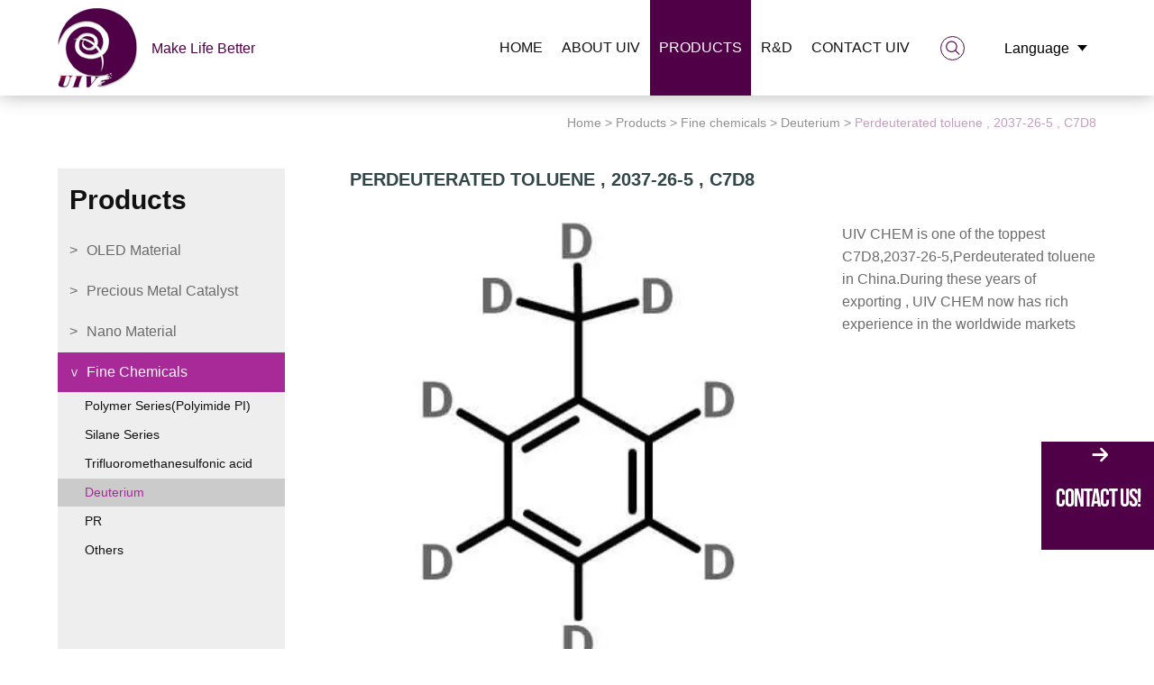

--- FILE ---
content_type: text/html; charset=utf-8
request_url: https://www.riyngroup.com/perdeuterated-toluene2037-26-5c7d8-15597255702257735.html
body_size: 8766
content:
<!doctype html>
<html lang="en">
<head prefix="og: http://ogp.me/ns#">
    <meta charset="UTF-8">
    <meta name="viewport" content="width=device-width, initial-scale=1, maximum-scale=1, user-scalable=no" />
    <meta http-equiv="X-UA-Compatible" content="IE=edge,chrome=1" />

    <!-- 标题 seo -->
    
        <title>Experienced supplier of C7D8,2037-26-5,Perdeuterated toluene</title>
        <meta name="keyword" content="Perdeuterated toluene 2037-26-5 C7D8"/>
        <meta name="description" content="UIV CHEM is one of the toppest C7D8,2037-26-5,Perdeuterated toluene in China.During these years of exporting , UIV CHEM now has rich experience in the worldwide markets"/>
    

    <!-- 公共css -->
    <link href="//resourcewebsite.singoo.cc/static/14733039928352490/en/custom15165989802386521/css/main.css" rel="stylesheet" type="text/css" />
            <link href="//resourcewebsite.singoo.cc/static/Public/commonfile/css/otherstyle.css" rel="stylesheet" type="text/css" />    <link href="//resourcewebsite.singoo.cc/static/Public/script/magnific/magnific-popup.css" rel="stylesheet"  type="text/css"/>

    <link rel="Shortcut Icon" href="//resourcewebsite.singoo.cc/static/14733039928352490/en/custom15165989802386521/img/favicon.ico" />

    <script type="text/javascript" src="//resourcewebsite.singoo.cc/static/Public/script/jquery.min.js"></script>

    <!-- 页面css -->
    
    <link href="//resourcewebsite.singoo.cc/static/Public/script/videojs/video-js.css" rel="stylesheet"/>
    <link href="//resourcewebsite.singoo.cc/static/Public/commonfile/css/slick.css" rel="stylesheet" type="text/css">
    <link href="//resourcewebsite.singoo.cc/static/Public/script/videojs-resolution-switcher/videojs-resolution-switcher.css" rel="stylesheet" type="text/css">
    <meta property="og:title" content="Perdeuterated toluene , 2037-26-5 , C7D8"/>
    <meta property="og:type" content="product"/>
    <meta property="og:url" content="/perdeuterated-toluene2037-26-5c7d8-15597255702257735.html" />
    <meta property="og:description" content="UIV CHEM is one of the toppest C7D8,2037-26-5,Perdeuterated toluene in China.During these years of exporting , UIV CHEM now has rich experience in the worldwide markets" />
    <meta property="og:site_name" content="Yurui (shanghai) chemical Co.,Ltd"/>
    <meta property="og:image" content="//resourcewebsite.singoo.cc/14733039928352490/en/image/computer_5cf785d911119.jpg_.webp" />


    <script type="text/javascript">
        function setDefaultImg(obj) {
            obj.src = '//resourcewebsite.singoo.cc/static/Public/image/no_image.gif';
        }
    </script>

    <!-- Global site tag (gtag.js) - Google Analytics -->
    <script async src="https://www.googletagmanager.com/gtag/js?id=UA-159813797-1"></script>
    <script>
      window.dataLayer = window.dataLayer || [];
      function gtag(){dataLayer.push(arguments);}
      gtag('js', new Date());

      gtag('config', 'UA-159813797-1');
    </script>
</head>
<body>
    <div class="container ">

        <div id="menuBtn"></div>

        <!-- 公共顶部 -->
<script>website_id = "14733055500379846"; website_name = "http://www.riyngroup.com"</script><script src="https://t.91syun.com/track.js" charset="utf-8"></script><div id="header">
    <div class="center">
        <div class="headerTop justify">
            <div id="logo" class="box">
                <a href="/" class="imgWrap">
                    <img onerror="setDefaultImg(this)" src="//resourcewebsite.singoo.cc/company_logo/5abc496a126d7.png" alt="Yurui (shanghai) chemical Co.,Ltd"/>
                </a>
                <div class="slogan">make life better</div>            </div>
            <div class="topRight box">
                <div id="nav">
    <ul>
                        <li class="">
                    <a href="/">Home</a>
                                    </li>            
                <li class="">
                    <a href="/uiv-chem.html">About UIV</a>
                    <ul>
                            <li class=""><a href="/uiv-chem.html">UIV CHEM</a></li>
                                
<li class=""><a href="/culture.html">Culture</a></li>
                                
<li class=""><a href="/career.html">Career</a></li>
                                
<li class=""><a href="/video.html">Video</a></li>
                                
<li class=""><a href="/industry.html">Event</a></li>
                                
<li class=""><a href="/certificate.html">Certificate</a></li>
                                
                        </ul>                </li>            
<li class="active proLi">
                    <a href="/yurui-shanghai-chemical-coltd-products.html">Products</a>
                    <ul class="justify">
                            <li class="box ">
                                    <a href="/oled-material.html" class="imgWrap">
                                        <img src="//resourcewebsite.singoo.cc/14733039928352490/banner_image/5abca48ae4515.jpg" alt="OLED Material">
                                    </a>
                                    <a href="/oled-material.html" class="tit">OLED Material</a>
                                    <ul>
                                        <li><a href="/carbazole.html">Carbazole</a></li>
                                            
<li><a href="/boric-acid.html">Boric Acid</a></li>
                                            
<li><a href="/fluorene.html">Fluorene</a></li>
                                            
<li><a href="/phenanthrene.html">Phenanthrene</a></li>
                                            
<li><a href="/phenanthroline.html">Phenanthroline</a></li>
                                            
<li><a href="/quinoline-quinazoline.html">Quinoline&amp;Quinazoline</a></li>
                                            
<li><a href="/triazine.html">Triazine</a></li>
                                            
<li><a href="/benzene-biphenyl.html">Benzene&amp;Biphenyl</a></li>
                                            
<li><a href="/pyrene.html">Pyrene</a></li>
                                            
<li><a href="/naphthalene.html">Naphthalene</a></li>
                                            
<li><a href="/amine.html">Amine</a></li>
                                            
<li><a href="/anthracene.html">Anthracene</a></li>
                                            
<li><a href="/prydine-imidazole.html">Prydine&amp;Imidazole</a></li>
                                            
<li><a href="/thiophene-furan.html">Thiophene&amp;Furan</a></li>
                                            
<li><a href="/other-intermediate.html">Other Intermediate</a></li>
                                            
<li><a href="/anhydride.html">Anhydride</a></li>
                                            
                                        <li><a href="/oled-material.html">>></a></li>
                                    </ul>
                                </li>
                                
<li class="box ">
                                    <a href="/precious-metal-catalyst.html" class="imgWrap">
                                        <img src="//resourcewebsite.singoo.cc/14733039928352490/banner_image/5abca4c2cfb40.jpg" alt="Precious Metal Catalyst">
                                    </a>
                                    <a href="/precious-metal-catalyst.html" class="tit">Precious Metal Catalyst</a>
                                    <ul>
                                        <li><a href="/palladium.html">Palladium</a></li>
                                            
<li><a href="/iridium.html">Iridium</a></li>
                                            
<li><a href="/ruthenium.html">Ruthenium</a></li>
                                            
<li><a href="/platinum.html">Platinum</a></li>
                                            
<li><a href="/rhodium.html">Rhodium</a></li>
                                            
<li><a href="/gold.html">Gold</a></li>
                                            
<li><a href="/silver.html">Silver</a></li>
                                            
<li><a href="/carrier-catalyst.html">Carrier Catalyst</a></li>
                                            
                                        <li><a href="/precious-metal-catalyst.html">>></a></li>
                                    </ul>
                                </li>
                                
<li class="box ">
                                    <a href="/nano-material.html" class="imgWrap">
                                        <img src="//resourcewebsite.singoo.cc/14733039928352490/banner_image/5abca4fe0f3b7.jpg" alt="Nano Material">
                                    </a>
                                    <a href="/nano-material.html" class="tit">Nano Material</a>
                                    <ul>
                                        <li><a href="/nano-silver.html">Nano silver</a></li>
                                            
<li><a href="/silver-nanowire.html">Silver Nanowire</a></li>
                                            
<li><a href="/silica-magnetic-beads.html">Silica Magnetic Beads</a></li>
                                            
<li><a href="/electrically-conductive-silver-paste.html">Electrically conductive silver paste</a></li>
                                            
<li><a href="/nano-silver-conductive-ink.html">Nano silver conductive ink</a></li>
                                            
<li><a href="/nano-gold.html">Nano gold</a></li>
                                            
<li><a href="/fullerene.html">Fullerene</a></li>
                                            
<li><a href="/nano-precious-metal.html">Nano precious metal</a></li>
                                            
                                        <li><a href="/nano-material.html">>></a></li>
                                    </ul>
                                </li>
                                
<li class="box active">
                                    <a href="/fine-chemicals.html" class="imgWrap">
                                        <img src="//resourcewebsite.singoo.cc/14733039928352490/banner_image/5cff39ed955ef.jpg" alt="Fine chemicals">
                                    </a>
                                    <a href="/fine-chemicals.html" class="tit">Fine chemicals</a>
                                    <ul>
                                        <li><a href="/pcdm-series.html">Polymer Series(Polyimide PI)</a></li>
                                            
<li><a href="/silane-series.html">Silane Series</a></li>
                                            
<li><a href="/cf3so3h-series">Trifluoromethanesulfonic acid</a></li>
                                            
<li><a href="/yurui-shanghai-chemical-coltd-deuterio-15597152195267559.html">Deuterium</a></li>
                                            
<li><a href="/yurui-shanghai-chemical-coltd-anhydride-16472208157924956.html">PR</a></li>
                                            
<li><a href="/yurui-shanghai-chemical-coltd-others-15806252511915875.html">Others</a></li>
                                            
                                        <li><a href="/fine-chemicals.html">>></a></li>
                                    </ul>
                                </li>
                                
                            <!--<li class="box">-->
                                <!--<a href="http://www.ioledlight.com" target="_blank" class="imgWrap">-->
                                    <!--<img src="http://resourcewebsite.singoo.cc/14652035221042954/en/image/5b7e5a4892b9c.jpg" alt="OLED Light">-->
                                <!--</a>-->
                                <!--<a href="http://www.ioledlight.com" target="_blank" class="tit">OLED Light</a>-->
                            <!--</li>-->
                        </ul>                </li>
                            
                <li class="">
                    <a href="/rd.html">R&amp;D</a>
                    <ul>
                            <li class=""><a href="/rd.html">R&amp;D</a></li>
                                
<li class=""><a href="/quality-control.html">Quality Control</a></li>
                                
<li class=""><a href="/custom-synthesis.html">Custom Synthesis</a></li>
                                
<li class=""><a href="/product-base.html">Product Base</a></li>
                                
<li class=""><a href="/ip-protection.html">IP Protection</a></li>
                                
<li class=""><a href="/ehs.html">EHS</a></li>
                                
                        </ul>                </li>            
                <li class="">
                    <a href="/yurui-shanghai-chemical-coltd-contactus.html">Contact UIV</a>
                                    </li>            
    </ul>
</div>


                <div class="searchWrap">
                    <form action="" method="post" id="searchForm" class="searchForm">
                        <div class="searchCont">
                            <input type="text" class="search" id="search" name="keyword" autocomplete="off" value="" onBlur="if(value){sentData('search',value);}">
                            <label for="search">Search...</label>
                            <button class="searchBtn" name="submit" type="submit"></button>
                        </div>
                    </form>
                </div>
                <div class="lang">
                    <span>Language</span>
                    <ul class="tab">
                        <li><a href="http://www.uivchem.com/" target="_blank">中文</a></li>
                        <li><a href="http://www.riyngroup.com" target="_blank">English</a></li>
                            
                    </ul>
                </div>
            </div>
        </div>
    </div>
</div>

<script type="text/javascript">
    $("#searchForm").submit(function(e){
        var keyword = $("#searchForm input[name='keyword']").val();

        var a = 'Enter keyword please';
        var c = 'Close';
        keyword = $.trim(keyword);
        if(!keyword){
            $.alertText(a,'','',c);
            e.preventDefault();
            return;
        }
        var action = '/search.html'+'/keyword/'+keyword;
        $("#searchForm").attr('action',action);
    });
</script>
<script type="text/javascript">
    function sentData(event,str){
        try{
            if(sentDatas && typeof sentDatas == "function"){
                // alert("sentDatas方法存在");
                var curr_str = '';
                if(event == 'copy'||event == 'email_copy'){
                    curr_str = window.getSelection?window.getSelection():document.selection.createRange().text;
                    // alert(curr_str.text);
                    var curr_str = curr_str.toString();
                    sentDatas(event,curr_str);
                }else{
                    sentDatas(event,str);
                }

            }
        }catch(e){
            console.log("no Function");
        }
    }
</script>



        
            <div id="main">

                
                    <div class="crumbs center">
                        <div class="smallNav">
                            <div class="pr">
                                <span itemscope itemtype="http://data-vocabulary.org/Breadcrumb">
                            <a href="/" itemprop="url">
                                <span itemprop="title">Home</span>
                            </a>
                        </span>
                                <span> > </span>
                                <span itemscope itemtype="http://data-vocabulary.org/Breadcrumb">
                                    <a href="/yurui-shanghai-chemical-coltd-products.html" itemprop="url">
                                        <span itemprop="title">Products</span>
                                    </a>
                                </span>
                                        <span> > </span><span itemscope itemtype="http://data-vocabulary.org/Breadcrumb">
                                    <a href="/fine-chemicals.html" itemprop="url">
                                        <span itemprop="title">Fine chemicals</span>
                                    </a>
                                </span>
                                        <span> > </span><span itemscope itemtype="http://data-vocabulary.org/Breadcrumb">
                                    <a href="/yurui-shanghai-chemical-coltd-deuterio-15597152195267559.html" itemprop="url">
                                        <span itemprop="title">Deuterium</span>
                                    </a>
                                </span>
                                        <span> > </span>                                
                                <span itemscope itemtype="http://data-vocabulary.org/Breadcrumb">
                            <a href="" itemprop="url">
                                <span itemprop="title">Perdeuterated toluene , 2037-26-5 , C7D8</span>
                            </a>
                        </span>
                            </div>
                        </div>
                    </div>
                

                

                    <div class="content center clearfix">

                        <div class="mainRight">
                            
    <div class="proDetail" itemscope itemtype="http://schema.org/Product">
        <div class="title" itemprop="name">Perdeuterated toluene , 2037-26-5 , C7D8</div>
        <div class="proDetTop clearfix">
            <div class="left">
                <div class="proBanner iniBanner popgroup">
                    <div class="item">
                            <a href="javascript:void(0);" data-mfp-src="//resourcewebsite.singoo.cc/14733039928352490/en/image/5cf785d911119.jpg_.webp" class="fancybox"><img itemprop="image" src="//resourcewebsite.singoo.cc/14733039928352490/en/image/5cf785d911119.jpg_.webp" data-img="//resourcewebsite.singoo.cc/14733039928352490/en/image/5cf785d911119.jpg_.webp" alt="Perdeuterated toluene , 2037-26-5 , C7D8"/></a>
                        </div>
                        
                </div>
            </div>
            <div class="rig">
                <div class="des" itemprop="description">
                    UIV CHEM is one of the toppest C7D8,2037-26-5,Perdeuterated toluene in China.During these years of exporting , UIV CHEM now has rich experience in the worldwide markets                </div>
                <div class="videoPDF">
                                            <a data-mfp-src="//resourcewebsite.singoo.cc/" href="javascript:void(0);" onclick="sentData('video_type'); return true;" data-product-id="15597255702257735" class="play popvj" >
                            <i>video</i>
                        </a>                                    </div>
                <script>
                    var proVideoUrl="/Home/Product/video_type";
                    var aimg="//resourcewebsite.singoo.cc/";
                    var adcontrol=0;
                    var playB = document.querySelector('.play');
                    var dataM = playB.getAttribute('data-mfp-src');
                    if(dataM == aimg || dataM == ''){
                        playB.style.display = 'none';
                    }
                </script>
                <div class="shareBox">
                    <div class="addthis_sharing_toolbox"></div>
                </div>
            </div>
        </div>
        <div class="proDetTags">
            <div id="proDes">
                <ul id="tags" class="clearfix">
                    <li class="tab" onclick="sentData('tab'); return true;"><span>Product Details</span></li>                                                                                                                                                            </ul>
                <div id="tagContent">
                    <div class="tagContent" oncopy="sentData('copy'); return true;">
                            <h1 align="center">
	Perdeuterated toluene , 2037-26-5 , C7D8
</h1>
<table style="width:100%;" class="ke-zeroborder">
	<tbody>
		<tr style="background-color:#f2f4ff;">
			<td colspan="3" class="style2" style="text-align:center;">
				<b>Identification</b> 
			</td>
		</tr>
		<tr>
			<td class="style2" style="text-align:right;">
				Name
			</td>
			<td class="style2">
				<br />
			</td>
			<td class="style2" style="text-align:left;">
				1,2,3,4,5-pentadeuterio-6-(trideuteriomethyl)benzene
			</td>
		</tr>
		<tr>
			<td class="style2" style="text-align:right;">
				Synonyms
			</td>
			<td class="style2">
				<br />
			</td>
			<td class="style2" style="text-align:left;">
				<p>
					TOLUENE-D8;
				</p>
				<p>
					Perdeuterated toluene;
				</p>
				<p>
					OCTADEUTEROTOLUENE;
				</p>
				<p>
					deuterated toluene;
				</p>
				<p>
					Perdeuteriotoluene;
				</p>
			</td>
		</tr>
		<tr>
			<td colspan="3" class="style2" style="text-align:center;">
				<img id="copyRight" src="https://www.chemblink.com/structures/empty.gif" class="dragMe" alt="copyRight" /> 
			</td>
		</tr>
		<tr>
			<td class="style2" style="text-align:right;">
				Molecular Structure
			</td>
			<td class="style2">
				<br />
			</td>
			<td class="style2" style="text-align:left;">
				<img src="http://resourcewebsite.singoo.cc/attached/20190605090122_54475.jpg" alt="" title="" width="200" height="200" align="" /><br />
			</td>
		</tr>
		<tr>
			<td colspan="3" class="style2" style="text-align:center;">
				<br />
			</td>
		</tr>
		<tr>
			<td class="style2" style="text-align:right;">
				Molecular Formula
			</td>
			<td class="style2">
				<br />
			</td>
			<td class="style2" style="text-align:left;">
				C7D8
			</td>
		</tr>
		<tr>
			<td class="style2" style="text-align:right;">
				Molecular Weight
			</td>
			<td class="style2">
				<br />
			</td>
			<td class="style2" style="text-align:left;">
				100.18800
			</td>
		</tr>
		<tr>
			<td class="style2" style="text-align:right;">
				CAS Registry Number
			</td>
			<td class="style2">
				<br />
			</td>
			<td class="style2" style="text-align:left;">
				2037-26-5
			</td>
		</tr>
		<tr>
			<td class="style2" style="text-align:right;">
				Appearance
			</td>
			<td class="style2">
				<br />
			</td>
			<td class="style2" style="text-align:left;">
				Colorless liquid
			</td>
		</tr>
		<tr>
			<td align="right">
				Density<br />
			</td>
			<td>
				<br />
			</td>
			<td>
				0.94<br />
			</td>
		</tr>
		<tr>
			<td align="right">
				Boiling point<br />
			</td>
			<td>
				<br />
			</td>
			<td>
				110ºC<br />
			</td>
		</tr>
		<tr>
			<td align="right">
				Melting point<br />
			</td>
			<td>
				<br />
			</td>
			<td>
				-84ºC<br />
			</td>
		</tr>
		<tr>
			<td align="right">
				Flash point<br />
			</td>
			<td>
				<br />
			</td>
			<td>
				4ºC<br />
			</td>
		</tr>
		<tr>
			<td align="right">
				Abundance<br />
			</td>
			<td>
				<br />
			</td>
			<td>
				99%<br />
			</td>
		</tr>
		<tr>
			<td>
				<br />
			</td>
			<td>
				<br />
			</td>
			<td>
				<br />
			</td>
		</tr>
	</tbody>
</table>
<br />                        </div>                                                                                                                                                            </div>
            </div>
        </div>
        <div class="proForm">
            <script>website_page_id = '14733064223186867';  </script><script src='https://t.91syun.com/form.js' charset='utf-8' ></script>        </div>
        <div class="proRecommend">
                <div class="title">Related Product</div>
                <div class="wrap justify">
                    <div class="box">
                            <a href="/ethanol-d61516-08-1c2h5do-15597165946568982.html">
                                <img onerror="setDefaultImg(this)" src="//resourcewebsite.singoo.cc/14733039928352490/en/image/phone_5cf78a92f2878.jpg_.webp" alt="Ethanol-d , 925-93-9 , C2H5DO" />
                            </a>
                            <a href="/ethanol-d61516-08-1c2h5do-15597165946568982.html" class="tit">Ethanol-d , 925-93-9 , C2H5DO</a>
                        </div>
                        
<div class="box">
                            <a href="/methanol-d1455-13-6ch3do-15597191005644918.html">
                                <img onerror="setDefaultImg(this)" src="//resourcewebsite.singoo.cc/14733039928352490/en/image/phone_5cf76c9a86f77.jpg_.webp" alt="Methanol-d , 1455-13-6 , CH3DO" />
                            </a>
                            <a href="/methanol-d1455-13-6ch3do-15597191005644918.html" class="tit">Methanol-d , 1455-13-6 , CH3DO</a>
                        </div>
                        
<div class="box">
                            <a href="/trideuterioiodomethane865-50-9cd3i-15597225153970403.html">
                                <img onerror="setDefaultImg(this)" src="//resourcewebsite.singoo.cc/14733039928352490/en/image/phone_5cf779f48e33f.jpg_.webp" alt="trideuterio(iodo)methane , 865-50-9 , CD3I" />
                            </a>
                            <a href="/trideuterioiodomethane865-50-9cd3i-15597225153970403.html" class="tit">trideuterio(iodo)methane , 865-50-9 , CD3I</a>
                        </div>
                        
<div class="box">
                            <a href="/123456-hexadeuteriobenzene1076-43-3c6d6-15597237485847889.html">
                                <img onerror="setDefaultImg(this)" src="//resourcewebsite.singoo.cc/14733039928352490/en/image/phone_5cf77eb3eb6fd.jpg_.webp" alt="1,2,3,4,5,6-hexadeuteriobenzene , 1076-43-3 , Benzene-d6" />
                            </a>
                            <a href="/123456-hexadeuteriobenzene1076-43-3c6d6-15597237485847889.html" class="tit">1,2,3,4,5,6-hexadeuteriobenzene , 1076-43-3 , Benzene-d6</a>
                        </div>
                        
                    <!--<div class="line"></div>-->
                    <!--<div class="line"></div>-->
                </div>
            </div>    </div>

                        </div>

                        
    <div id="aside">
        <div class="asideTitle">
        <span class="textMidSon">
            Products        </span>
        </div>
        <ul class="asideList">
            <li class=""><a href="/oled-material.html">OLED Material</a>
                    <ul class="subaside">
                            <li class=""><a href="/carbazole.html">Carbazole</a>
                                    <ul>
                                                                            </ul>
                                </li>
                                
<li class=""><a href="/boric-acid.html">Boric Acid</a>
                                    <ul>
                                                                            </ul>
                                </li>
                                
<li class=""><a href="/fluorene.html">Fluorene</a>
                                    <ul>
                                                                            </ul>
                                </li>
                                
<li class=""><a href="/phenanthrene.html">Phenanthrene</a>
                                    <ul>
                                                                            </ul>
                                </li>
                                
<li class=""><a href="/phenanthroline.html">Phenanthroline</a>
                                    <ul>
                                                                            </ul>
                                </li>
                                
<li class=""><a href="/quinoline-quinazoline.html">Quinoline&amp;Quinazoline</a>
                                    <ul>
                                                                            </ul>
                                </li>
                                
<li class=""><a href="/triazine.html">Triazine</a>
                                    <ul>
                                                                            </ul>
                                </li>
                                
<li class=""><a href="/benzene-biphenyl.html">Benzene&amp;Biphenyl</a>
                                    <ul>
                                                                            </ul>
                                </li>
                                
<li class=""><a href="/pyrene.html">Pyrene</a>
                                    <ul>
                                                                            </ul>
                                </li>
                                
<li class=""><a href="/naphthalene.html">Naphthalene</a>
                                    <ul>
                                                                            </ul>
                                </li>
                                
<li class=""><a href="/amine.html">Amine</a>
                                    <ul>
                                                                            </ul>
                                </li>
                                
<li class=""><a href="/anthracene.html">Anthracene</a>
                                    <ul>
                                                                            </ul>
                                </li>
                                
<li class=""><a href="/prydine-imidazole.html">Prydine&amp;Imidazole</a>
                                    <ul>
                                                                            </ul>
                                </li>
                                
<li class=""><a href="/thiophene-furan.html">Thiophene&amp;Furan</a>
                                    <ul>
                                                                            </ul>
                                </li>
                                
<li class=""><a href="/other-intermediate.html">Other Intermediate</a>
                                    <ul>
                                                                            </ul>
                                </li>
                                
<li class=""><a href="/anhydride.html">Anhydride</a>
                                    <ul>
                                                                            </ul>
                                </li>
                                
                        </ul>                </li><li class=""><a href="/precious-metal-catalyst.html">Precious Metal Catalyst</a>
                    <ul class="subaside">
                            <li class=""><a href="/palladium.html">Palladium</a>
                                    <ul>
                                                                            </ul>
                                </li>
                                
<li class=""><a href="/iridium.html">Iridium</a>
                                    <ul>
                                                                            </ul>
                                </li>
                                
<li class=""><a href="/ruthenium.html">Ruthenium</a>
                                    <ul>
                                                                            </ul>
                                </li>
                                
<li class=""><a href="/platinum.html">Platinum</a>
                                    <ul>
                                                                            </ul>
                                </li>
                                
<li class=""><a href="/rhodium.html">Rhodium</a>
                                    <ul>
                                                                            </ul>
                                </li>
                                
<li class=""><a href="/gold.html">Gold</a>
                                    <ul>
                                                                            </ul>
                                </li>
                                
<li class=""><a href="/silver.html">Silver</a>
                                    <ul>
                                                                            </ul>
                                </li>
                                
<li class=""><a href="/carrier-catalyst.html">Carrier Catalyst</a>
                                    <ul>
                                                                            </ul>
                                </li>
                                
                        </ul>                </li><li class=""><a href="/nano-material.html">Nano Material</a>
                    <ul class="subaside">
                            <li class=""><a href="/nano-silver.html">Nano silver</a>
                                    <ul>
                                                                            </ul>
                                </li>
                                
<li class=""><a href="/silver-nanowire.html">Silver Nanowire</a>
                                    <ul>
                                                                            </ul>
                                </li>
                                
<li class=""><a href="/silica-magnetic-beads.html">Silica Magnetic Beads</a>
                                    <ul>
                                                                            </ul>
                                </li>
                                
<li class=""><a href="/electrically-conductive-silver-paste.html">Electrically conductive silver paste</a>
                                    <ul>
                                                                            </ul>
                                </li>
                                
<li class=""><a href="/nano-silver-conductive-ink.html">Nano silver conductive ink</a>
                                    <ul>
                                                                            </ul>
                                </li>
                                
<li class=""><a href="/nano-gold.html">Nano gold</a>
                                    <ul>
                                                                            </ul>
                                </li>
                                
<li class=""><a href="/fullerene.html">Fullerene</a>
                                    <ul>
                                                                            </ul>
                                </li>
                                
<li class=""><a href="/nano-precious-metal.html">Nano precious metal</a>
                                    <ul>
                                                                            </ul>
                                </li>
                                
                        </ul>                </li><li class="active"><a href="/fine-chemicals.html">Fine chemicals</a>
                    <ul class="subaside">
                            <li class=""><a href="/pcdm-series.html">Polymer Series(Polyimide PI)</a>
                                    <ul>
                                                                            </ul>
                                </li>
                                
<li class=""><a href="/silane-series.html">Silane Series</a>
                                    <ul>
                                                                            </ul>
                                </li>
                                
<li class=""><a href="/cf3so3h-series">Trifluoromethanesulfonic acid</a>
                                    <ul>
                                                                            </ul>
                                </li>
                                
<li class="active"><a href="/yurui-shanghai-chemical-coltd-deuterio-15597152195267559.html">Deuterium</a>
                                    <ul>
                                                                            </ul>
                                </li>
                                
<li class=""><a href="/yurui-shanghai-chemical-coltd-anhydride-16472208157924956.html">PR</a>
                                    <ul>
                                                                            </ul>
                                </li>
                                
<li class=""><a href="/yurui-shanghai-chemical-coltd-others-15806252511915875.html">Others</a>
                                    <ul>
                                                                            </ul>
                                </li>
                                
                        </ul>                </li>            <!--<li>-->
                <!--<a href="http://www.ioledlight.com" target="_blank" class="tit">OLED Light</a>-->
            <!--</li>-->
        </ul>
    </div>


                    </div>

                

            </div>
        

        <!-- 公共底部 -->

<div id="footer">
    <div class="footerTop">
        <div class="justify bot center">
            <div class="box footerLogo">
                <a href="/">
                    <img onerror="setDefaultImg(this)" src="//resourcewebsite.singoo.cc/company_logo/5abc496a126d7.png" alt="Yurui (shanghai) chemical Co.,Ltd"/>
                </a>
                <div class="slogan">make life better</div>            </div>
            <div class="footerLine box"></div>
            <div class="box footerAbout">
                <div class="title">About UIV</div>
                <ul>
                    <li><a href="/uiv-chem.html">UIV CHEM</a></li>
                        
<li><a href="/culture.html">Culture</a></li>
                        
<li><a href="/career.html">Career</a></li>
                        
<li><a href="/video.html">Video</a></li>
                        
<li><a href="/industry.html">Event</a></li>
                        
<li><a href="/certificate.html">Certificate</a></li>
                        
                    <li><a href="/uiv-chem.html">>></a></li>
                </ul>
            </div>
            <div class="box footerPro">
                <div class="title">Products</div>
                <ul>
                    <li><a href="/oled-material.html">OLED Material</a></li>
                        
<li><a href="/precious-metal-catalyst.html">Precious Metal Catalyst</a></li>
                        
<li><a href="/nano-material.html">Nano Material</a></li>
                        
<li><a href="/fine-chemicals.html">Fine chemicals</a></li>
                        
                </ul>
            </div>
            <div class="box footerContact">
                <div class="title">Contact UIV</div>
                <ul class="msg">
                    <li class="tel">
                        <span>Tel: </span>
                        <a href="tel:0086-21-50456736">0086-21-50456736</a>
                    </li>
                    <li class="eml">
                        <span>E-mail: </span>
                        <a href="mailto:info@riyngroup.com" onclick="sentData('email_click'); return true;" oncopy="sentData('email_copy'); return true;"> info@riyngroup.com</a>
                    </li>
                    <li class="fax">
                        <span>Fax: </span>
                        021-50761379                    </li>                    <li class="add">
                        <span>Address: </span>
                        Floor 5, Building H2, No.3188 Xiupu Rd,Pudong, Shanghai, 201315, China                    </li>                </ul>
            </div>
            <div class="box footerShareWrap">
                <div class="footerShare">
                    <div class="title">Social</div>
                    <ul>
                        <li>
                                <a class="fb" href="https://www.facebook.com/UIVOCHEM/" target="_blank"></a>
                                <span>Facebook</span>
                            </li>                        <li>
                                <a class="yt" href="https://www.youtube.com/channel/UCVRaLujNDj0dZUpeTwgVA1A" target="_blank"></a>
                                <span>Youtube</span>
                            </li>                        <li>
                                <a class="tt" href="https://twitter.com/UivOled" target="_blank"></a>
                                <span>Twitter</span>
                            </li>                        <li>
                                <a class="in" href="https://www.linkedin.com/company/67220133/" target="_blank"></a>
                                <span>LinkedIn</span>
                            </li>                        <li>
                                <a class="gg" href="https://plus.google.com/b/103394005845385871541/" target="_blank"></a>
                                <span>Google</span>
                            </li>                    </ul>
                </div>
            </div>
        </div>
    </div>
    <div class="footerBot">
        <div class="wrap justify center">
            <div class="copyRight box">
                Copyright © Yurui (shanghai) chemical Co.,Ltd            </div>
            <div class="support box">
                Technical by<a href="http://91syun.com" target="_blank">SINGOO</a>
            </div>
        </div>
    </div>
</div>

<div id="goTop"></div>

<div id="footerToolBar">
    <ul class="clearfix">
        <li class="footerBarPro">
            <a>Products</a>
        </li>
        <li class="footerBarTel">
            <a href="tel:0086-21-50456736">Tel</a>
        </li>
        <li class="footerBarEmail">
            <a href="mailto:info@riyngroup.com" onclick="sentData('email_click'); return true;">E-mail</a>
        </li>
        <li class="footerBarMessage">
            <a href="/Home/Inquiry/message" class="popform">Order</a>
        </li>
        <li class="footerBarShare">
                            <a href="/Home/Inquiry/share" class="popform">Share</a>        </li>
    </ul>
</div>

<div class="toolMask">
    <div class="toolTop"><div id="toolCloseBtn"></div>Product Catalog</div>
    <div class="toolContent">
        <div class="ToolListTitle"><a href="yurui-shanghai-chemical-coltd-products.html">Products</a></div>
        <ul class="listStyle">

            <li>
                    <a href="/oled-material.html">OLED Material</a>
                    <ul>
                        <li><a href="/carbazole.html">Carbazole</a>
                                <ul>
                                                                    </ul>
                            </li><li><a href="/boric-acid.html">Boric Acid</a>
                                <ul>
                                                                    </ul>
                            </li><li><a href="/fluorene.html">Fluorene</a>
                                <ul>
                                                                    </ul>
                            </li><li><a href="/phenanthrene.html">Phenanthrene</a>
                                <ul>
                                                                    </ul>
                            </li><li><a href="/phenanthroline.html">Phenanthroline</a>
                                <ul>
                                                                    </ul>
                            </li><li><a href="/quinoline-quinazoline.html">Quinoline&amp;Quinazoline</a>
                                <ul>
                                                                    </ul>
                            </li><li><a href="/triazine.html">Triazine</a>
                                <ul>
                                                                    </ul>
                            </li><li><a href="/benzene-biphenyl.html">Benzene&amp;Biphenyl</a>
                                <ul>
                                                                    </ul>
                            </li><li><a href="/pyrene.html">Pyrene</a>
                                <ul>
                                                                    </ul>
                            </li><li><a href="/naphthalene.html">Naphthalene</a>
                                <ul>
                                                                    </ul>
                            </li><li><a href="/amine.html">Amine</a>
                                <ul>
                                                                    </ul>
                            </li><li><a href="/anthracene.html">Anthracene</a>
                                <ul>
                                                                    </ul>
                            </li><li><a href="/prydine-imidazole.html">Prydine&amp;Imidazole</a>
                                <ul>
                                                                    </ul>
                            </li><li><a href="/thiophene-furan.html">Thiophene&amp;Furan</a>
                                <ul>
                                                                    </ul>
                            </li><li><a href="/other-intermediate.html">Other Intermediate</a>
                                <ul>
                                                                    </ul>
                            </li><li><a href="/anhydride.html">Anhydride</a>
                                <ul>
                                                                    </ul>
                            </li>                    </ul>
                </li><li>
                    <a href="/precious-metal-catalyst.html">Precious Metal Catalyst</a>
                    <ul>
                        <li><a href="/palladium.html">Palladium</a>
                                <ul>
                                                                    </ul>
                            </li><li><a href="/iridium.html">Iridium</a>
                                <ul>
                                                                    </ul>
                            </li><li><a href="/ruthenium.html">Ruthenium</a>
                                <ul>
                                                                    </ul>
                            </li><li><a href="/platinum.html">Platinum</a>
                                <ul>
                                                                    </ul>
                            </li><li><a href="/rhodium.html">Rhodium</a>
                                <ul>
                                                                    </ul>
                            </li><li><a href="/gold.html">Gold</a>
                                <ul>
                                                                    </ul>
                            </li><li><a href="/silver.html">Silver</a>
                                <ul>
                                                                    </ul>
                            </li><li><a href="/carrier-catalyst.html">Carrier Catalyst</a>
                                <ul>
                                                                    </ul>
                            </li>                    </ul>
                </li><li>
                    <a href="/nano-material.html">Nano Material</a>
                    <ul>
                        <li><a href="/nano-silver.html">Nano silver</a>
                                <ul>
                                                                    </ul>
                            </li><li><a href="/silver-nanowire.html">Silver Nanowire</a>
                                <ul>
                                                                    </ul>
                            </li><li><a href="/silica-magnetic-beads.html">Silica Magnetic Beads</a>
                                <ul>
                                                                    </ul>
                            </li><li><a href="/electrically-conductive-silver-paste.html">Electrically conductive silver paste</a>
                                <ul>
                                                                    </ul>
                            </li><li><a href="/nano-silver-conductive-ink.html">Nano silver conductive ink</a>
                                <ul>
                                                                    </ul>
                            </li><li><a href="/nano-gold.html">Nano gold</a>
                                <ul>
                                                                    </ul>
                            </li><li><a href="/fullerene.html">Fullerene</a>
                                <ul>
                                                                    </ul>
                            </li><li><a href="/nano-precious-metal.html">Nano precious metal</a>
                                <ul>
                                                                    </ul>
                            </li>                    </ul>
                </li><li>
                    <a href="/fine-chemicals.html">Fine chemicals</a>
                    <ul>
                        <li><a href="/pcdm-series.html">Polymer Series(Polyimide PI)</a>
                                <ul>
                                                                    </ul>
                            </li><li><a href="/silane-series.html">Silane Series</a>
                                <ul>
                                                                    </ul>
                            </li><li><a href="/cf3so3h-series">Trifluoromethanesulfonic acid</a>
                                <ul>
                                                                    </ul>
                            </li><li><a href="/yurui-shanghai-chemical-coltd-deuterio-15597152195267559.html">Deuterium</a>
                                <ul>
                                                                    </ul>
                            </li><li><a href="/yurui-shanghai-chemical-coltd-anhydride-16472208157924956.html">PR</a>
                                <ul>
                                                                    </ul>
                            </li><li><a href="/yurui-shanghai-chemical-coltd-others-15806252511915875.html">Others</a>
                                <ul>
                                                                    </ul>
                            </li>                    </ul>
                </li>
        </ul>
    </div>
</div>

<div id="chatToolBox"><ul><li id="chatToolMail"><i></i><a id="chatMessageBtn" class="popform" href="javascript:void(0);" data-mfp-src="/Home/Inquiry/message">Contact Us!</a></li></ul></div>

<!-- 公共底部 End -->
<script>
    $(function () {
        if(typeof(cookie_page1) != "undefined") {
            var message_url = "/Home/Inquiry/message" + '/cookie_page1/' + cookie_page1  + '/website_id/' + website_id + '/host/' + host;
            $(".footerBarMessage a,#chatMessageBtn").attr("data-mfp-src", message_url);
        }
    });

</script>



    </div>

    <!-- 公共js -->

    <script type="text/javascript" src="//resourcewebsite.singoo.cc/static/Public/script/magnific/jquery.magnific-popup.min.js"></script>
    <script type="text/javascript" src="//resourcewebsite.singoo.cc/static/Public/commonfile/js/common.min.js"></script>

    <script type="text/javascript" src="//resourcewebsite.singoo.cc/static/14733039928352490/en/custom15165989802386521/js/js.js"></script>

    
    
    <!--[if lte IE 9]>
    <script type="text/javascript" src="//resourcewebsite.singoo.cc/static/Public/script/videojs/videojs-ie8.min.js"></script>
    <![endif]-->
    <script type="text/javascript" src="//resourcewebsite.singoo.cc/static/Public/script/videojs/video.js"></script>

   <script type="text/javascript" src="//resourcewebsite.singoo.cc/static/Public/script/videojs-resolution-switcher/video-resolution-switcher.min.js"></script>
        <script type="text/javascript" src="//resourcewebsite.singoo.cc/static/Public/commonfile/js/video-init-popvj.min.js"></script>
    <script type="text/javascript" src="//s7.addthis.com/js/300/addthis_widget.js#pubid=ra-53e1dd8a0887cb8f"></script>
    <script type="text/javascript" src="//resourcewebsite.singoo.cc/static/Public/commonfile/js/slick.min.js"></script>
    <script>
        $(function(){
            $('.proPDF li').mouseenter(function(){
                $(this).find('span').stop().fadeIn(200);
            });
            $('.proPDF li').mouseleave(function(){
                $(this).find('span').stop().fadeOut(200);
            });

            $('.proBanner').slick({
                autoplay:true,
                arrows: false,
                dots:true
            });

        });

    </script>



    <script>
    window.dataLayer = window.dataLayer || [];
    function gtag() { dataLayer.push(arguments); }
    gtag('js', new Date());
    gtag('config', 'AW-651184155', { 'allow_enhanced_conversions': true });
</script>
    <script type="text/javascript" src="//resourcewebsite.singoo.cc/static/Public/commonfile/js/jquery.lazyload.min.js"></script><script>
            $(function(){
                $("img[data-original]").lazyload({
                    placeholder : "//resourcewebsite.singoo.cc/static/Public/image/no_image.gif",
                    effect: "fadeIn"
            });
        });
        </script> <!--事件代码段：-->
<!-- Event snippet for 查询页面访问 conversion page -->
<script>
  gtag('event', 'conversion', {'send_to': 'AW-651184155/zPC2CJ7gnaoCEJuQwbYC'});
  gtag('config', 'AW-651184155');
</script>

<script>			
window.addEventListener('load', function (event) {			
document.addEventListener('click', function (e) {			
var button = e.target.closest('form button[type=submit]');			
if (button === null) return;			
 			
var form = button.closest('form');			
if (form !== null) {			
var name = form.querySelector("[name='name']").value;			
var country = form.querySelector("[name='country_name']").value;			
var company = form.querySelector("[name='company_name']").value;			
var email = form.querySelector("[name='email']").value;			
var tel = form.querySelector("[name='tel']").value;			
var message = form.querySelector("[name='content']").value;			
 			
var mailformat = /^\w+([\.-]?\w+)@\w+([\.-]?\w+)(\.\w{2,3})+$/;			
 			
if (email.match(mailformat)) {			
gtag('event', 'conversion', { 'send_to': 'AW-651184155/7WpxCMO2nqoCEJuQwbYC' });			
}			
}			
});			
});			
</script>			
 			
<script>			
window.addEventListener('load', function (event) {			
document.querySelectorAll("a[href*='mailto:']").forEach(function (e) {			
e.addEventListener('click', function () {			
gtag('event', 'conversion', { 'send_to': 'AW-651184155/sm16CJGHvJoYEJuQwbYC' });			
});			
});			
});			
</script>			
<!-- Google Tag Manager -->
<script>(function(w,d,s,l,i){w[l]=w[l]||[];w[l].push({'gtm.start':
new Date().getTime(),event:'gtm.js'});var f=d.getElementsByTagName(s)[0],
j=d.createElement(s),dl=l!='dataLayer'?'&l='+l:'';j.async=true;j.src=
'https://www.googletagmanager.com/gtm.js?id='+i+dl;f.parentNode.insertBefore(j,f);
})(window,document,'script','dataLayer','GTM-MTSKT7XK');</script>
<!-- End Google Tag Manager -->



<!-- Google Tag Manager (noscript) -->
<noscript><iframe src="https://www.googletagmanager.com/ns.html?id=GTM-MTSKT7XK"
height="0" width="0" style="display:none;visibility:hidden"></iframe></noscript>
<!-- End Google Tag Manager (noscript) -->

<script>

window.addEventListener('load', function (event) {

document.addEventListener('click', function (e) {

var button = e.target.closest('form button[type=submit]');

if (button === null) return;

var form = button.closest('form');

if (form !== null) {

var name = form.querySelector("[name='name']").value;

var country = form.querySelector("[name='country_name']").value;

var company = form.querySelector("[name='company_name']").value;

var email = form.querySelector("[name='email']").value;

var tel = form.querySelector("[name='tel']").value;

var message = form.querySelector("[name='content']").value;

var mailformat = /^\w+([\.-]?\w+)@\w+([\.-]?\w+)(\.\w{2,3})+$/;

if (email.match(mailformat)) {

gtag('event','conversion',{'send_to':'AW-651184155/7WpxCMO2nqoCEJuQwbY'});

}

}

});

});

</script>


<script>

window.addEventListener('load', function (event) {

document.addEventListener('click', function (e) {

var button = e.target.closest('form button[type=submit]');

if (button === null) return;

var form = button.closest('form');

if (form !== null) {

var name = form.querySelector("[name='name']").value;

var country = form.querySelector("[name='country_name']").value;

var company = form.querySelector("[name='company_name']").value;

var email = form.querySelector("[name='email']").value;

var tel = form.querySelector("[name='tel']").value;

var message = form.querySelector("[name='content']").value;

var mailformat = /^\w+([\.-]?\w+)@\w+([\.-]?\w+)(\.\w{2,3})+$/;

if (email.match(mailformat)) {

gtag('set', 'user_data', { "email": email });

gtag('event', 'conversion', { 'send_to': 'AW-651184155/7WpxCMO2nqoCEJuQwbYC' });

}

}

});

});

</script>   

<script>
    var domain = 'socialtest.shxinggu.com';
    var video_play_count_add_url = "/Home/Product/postdend";
    var url = 'http://' + domain + "/Admin/sync/pagelog";
</script>
</body>
</html>

--- FILE ---
content_type: text/html; charset=UTF-8
request_url: https://v5.singoo.cc/v1/Form/getLeadPage
body_size: 11030
content:
<meta name="viewport" content="width=device-width, initial-scale=1.0, minimum-scale=1.0, maximum-scale=1.0">

<style>.rendered-form *{box-sizing:border-box}.rendered-form button,.rendered-form input,.rendered-form select,.rendered-form textarea{font-family:inherit;font-size:inherit;line-height:inherit}.rendered-form input{line-height:normal}.rendered-form textarea{overflow:auto}.rendered-form button,.rendered-form input,.rendered-form select,.rendered-form textarea{font-family:inherit;font-size:inherit;line-height:inherit}.rendered-form .btn-group{position:relative;display:inline-block;vertical-align:middle}.rendered-form .btn-group>.btn{position:relative;float:left}.rendered-form .btn-group>.btn:first-child:not(:last-child):not(.dropdown-toggle){border-top-right-radius:0;border-bottom-right-radius:0}.rendered-form .btn-group>.btn:not(:first-child):not(:last-child):not(.dropdown-toggle){border-radius:0}.rendered-form .btn-group .btn+.btn,.rendered-form .btn-group .btn+.btn-group,.rendered-form .btn-group .btn-group+.btn,.rendered-form .btn-group .btn-group+.btn-group{margin-left:-1px}.rendered-form .btn-group>.btn:last-child:not(:first-child),.rendered-form .btn-group>.dropdown-toggle:not(:first-child),.rendered-form .btn-group .input-group .form-control:last-child,.rendered-form .btn-group .input-group-addon:last-child,.rendered-form .btn-group .input-group-btn:first-child>.btn-group:not(:first-child)>.btn,.rendered-form .btn-group .input-group-btn:first-child>.btn:not(:first-child),.rendered-form .btn-group .input-group-btn:last-child>.btn,.rendered-form .btn-group .input-group-btn:last-child>.btn-group>.btn,.rendered-form .btn-group .input-group-btn:last-child>.dropdown-toggle{border-top-left-radius:0;border-bottom-left-radius:0}.rendered-form .btn-group>.btn.active,.rendered-form .btn-group>.btn:active,.rendered-form .btn-group>.btn:focus,.rendered-form .btn-group>.btn:hover{z-index:2}.rendered-form .btn{display:inline-block;padding:6px 12px;margin-bottom:0;font-size:14px;font-weight:400;line-height:1.42857143;text-align:center;white-space:nowrap;vertical-align:middle;touch-action:manipulation;cursor:pointer;-webkit-user-select:none;user-select:none;background-image:none;border-radius:4px}.rendered-form .btn.btn-lg{padding:10px 16px;font-size:18px;line-height:1.3333333;border-radius:6px}.rendered-form .btn.btn-sm{padding:5px 10px;font-size:12px;line-height:1.5;border-radius:3px}.rendered-form .btn.btn-xs{padding:1px 5px;font-size:12px;line-height:1.5;border-radius:3px}.rendered-form .btn.active,.rendered-form .btn.btn-active,.rendered-form .btn:active{background-image:none}.rendered-form .input-group .form-control:last-child,.rendered-form .input-group-addon:last-child,.rendered-form .input-group-btn:first-child>.btn-group:not(:first-child)>.btn,.rendered-form .input-group-btn:first-child>.btn:not(:first-child),.rendered-form .input-group-btn:last-child>.btn,.rendered-form .input-group-btn:last-child>.btn-group>.btn,.rendered-form .input-group-btn:last-child>.dropdown-toggle{border-top-left-radius:0;border-bottom-left-radius:0}.rendered-form .input-group .form-control,.rendered-form .input-group-addon,.rendered-form .input-group-btn{display:table-cell}.rendered-form .input-group-lg>.form-control,.rendered-form .input-group-lg>.input-group-addon,.rendered-form .input-group-lg>.input-group-btn>.btn{height:46px;padding:10px 16px;font-size:18px;line-height:1.3333333}.rendered-form .input-group{position:relative;display:table;border-collapse:separate}.rendered-form .input-group .form-control{position:relative;z-index:2;float:left;width:100%;margin-bottom:0}.rendered-form .form-control,.rendered-form output{font-size:14px;line-height:1.42857143;display:block}.rendered-form textarea.form-control{height:auto}.rendered-form .form-control{height:34px;display:block;width:100%;padding:6px 12px;font-size:14px;line-height:1.42857143;border-radius:4px}.rendered-form .form-control:focus{outline:0;box-shadow:inset 0 1px 1px rgba(0,0,0,.075),0 0 8px rgba(102,175,233,.6)}.rendered-form .form-group{margin-left:0px;margin-bottom:15px}.rendered-form .btn,.rendered-form .form-control{background-image:none}.rendered-form .pull-right{float:right}.rendered-form .pull-left{float:left}.rendered-form .formbuilder-required,.rendered-form .required-asterisk{color:#c10000}.rendered-form .formbuilder-checkbox-group input[type=checkbox],.rendered-form .formbuilder-checkbox-group input[type=radio],.rendered-form .formbuilder-radio-group input[type=checkbox],.rendered-form .formbuilder-radio-group input[type=radio]{margin:0 4px 0 0}.rendered-form .formbuilder-checkbox-inline,.rendered-form .formbuilder-radio-inline{margin-right:8px;display:inline-block;vertical-align:middle;padding-left:0}.rendered-form .formbuilder-checkbox-inline label input[type=text],.rendered-form .formbuilder-radio-inline label input[type=text]{margin-top:0}.rendered-form .formbuilder-checkbox-inline:first-child,.rendered-form .formbuilder-radio-inline:first-child{padding-left:0}.rendered-form .formbuilder-autocomplete-list{background-color:#fff;display:none;list-style:none;padding:0;border:1px solid #ccc;border-width:0 1px 1px;position:absolute;z-index:20;max-height:200px;overflow-y:auto}.rendered-form .formbuilder-autocomplete-list li{display:none;cursor:default;padding:5px;margin:0;transition:background-color 200ms ease-in-out}.rendered-form .formbuilder-autocomplete-list li:hover,.rendered-form .formbuilder-autocomplete-list li.active-option{background-color:rgba(0,0,0,.075)}.rendered-form .kc-toggle{padding-left:0 !important}.rendered-form .kc-toggle span{position:relative;width:48px;height:24px;background:#e6e6e6;display:inline-block;border-radius:4px;border:1px solid #ccc;padding:2px;overflow:hidden;float:left;margin-right:5px;will-change:transform}.rendered-form .kc-toggle span::after,.rendered-form .kc-toggle span::before{position:absolute;display:inline-block;top:0}.rendered-form .kc-toggle span::after{position:relative;content:"";width:50%;height:100%;left:0;border-radius:3px;background:linear-gradient(to bottom, white 0%, #ccc 100%);border:1px solid #999;transition:transform 100ms;transform:translateX(0)}.rendered-form .kc-toggle span::before{border-radius:4px;top:2px;left:2px;content:"";width:calc(100% - 4px);height:18px;box-shadow:0 0 1px 1px #b3b3b3 inset;background-color:transparent}.rendered-form .kc-toggle input{height:0;overflow:hidden;width:0;opacity:0;pointer-events:none;margin:0}.rendered-form .kc-toggle input:checked+span::after{transform:translateX(100%)}.rendered-form .kc-toggle input:checked+span::before{background-color:#6fc665}.rendered-form label{font-weight:normal}.form-group .formbuilder-required{color:#c10000}.other-option:checked+label input{display:inline-block}.other-val{margin-left:5px;display:none}*[tooltip]{position:relative}*[tooltip]:hover::after{background:rgba(0,0,0,.9);border-radius:5px 5px 5px 0;bottom:23px;color:#fff;content:attr(tooltip);padding:10px 5px;position:absolute;z-index:98;left:2px;width:230px;text-shadow:none;font-size:12px;line-height:1.5em}*[tooltip]:hover::before{border:solid;border-color:#222 transparent;border-width:6px 6px 0;bottom:17px;content:"";left:2px;position:absolute;z-index:99}.tooltip-element{color:#fff;background:#000;width:16px;height:16px;border-radius:8px;display:inline-block;text-align:center;line-height:16px;margin:0 5px;font-size:12px}.form-control.number{width:auto}.form-control[type=color]{width:60px;padding:2px;display:inline-block}.form-control[multiple]{height:auto}
         .rendered-form {
          display: -ms-flexbox;
          display: -webkit-box;
          display: flex;
          -ms-flex-wrap: wrap;
          flex-wrap: wrap;
          background: #FFFFFF;
          box-shadow: 0px 3px 15px 1px rgba(45,103,227,0.1000);
          border-radius: 4px;
          overflow: hidden;
          margin: auto;
          flex-direction: row;
        }
        .rendered-form>div {
          text-align: left;
        }
        .rendered-form .form-control {
          margin-top: 6px;
        }
         .rendered-form .form-control:not(p) {
          height: auto;
          border-radius: 2px;
          border: 1px solid #D7DCE2;
          text-align: left;
        }
        .rendered-form .form-group:not(.formbuilder-header) {
          margin-top: 13px;
          margin-bottom: 0px;
        }
        .rendered-form label {
          float: none;
          color: #000;
        }
        .rendered-form p.form-control {
          color: #000;
          word-break: normal;
          white-space: pre-wrap;
          word-wrap: break-word;
          height: auto;
          border: none;
        }
        .rendered-form .radio-group label,.rendered-form .checkbox-group label,.rendered-form select option {
          font-size: 14px;
          color: #333333;
        }
        
        .rendered-form .radio-group input[type="radio"],
        .rendered-form .checkbox-group input[type="checkbox"] {
          width: 14px;
          height: 14px;
          border-color: #666;
        }
        .rendered-form .radio-group input[type="radio"]:checked + label,
        .rendered-form .checkbox-group input[type="checkbox"]:checked + label{
          color: #2D67E3;
        }
        .rendered-form .radio-group,.rendered-form .checkbox-group {
          display: flex;
          flex-wrap: wrap;
          align-items: center;
        }
        .rendered-form .radio-group .formbuilder-radio,
        .rendered-form .checkbox-group .formbuilder-checkbox {
          width: 100%;
        }
        .rendered-form .radio-group .formbuilder-radio-inline,
        .rendered-form .checkbox-group .formbuilder-checkbox-inline {
          width: auto;
          padding-right: 15px;
          margin-right: 50px;
        }
        @media screen and (max-width: 500px) {
          .rendered-form .radio-group .formbuilder-radio-inline,
          .rendered-form .checkbox-group .formbuilder-checkbox-inline {
            width: auto;
            padding-right: 25px;
            margin-right: 0;
          }
          .rendered-form p.form-control {
            padding: 0 15px !important;
          }
        }
        .rendered-form .formbuilder-radio,
        .rendered-form .formbuilder-radio-inline,
        .rendered-form .formbuilder-checkbox,
        .rendered-form .formbuilder-checkbox-inline,
        .rendered-form select option {
          display: flex !important;
          align-items: center;
          padding-top: 8px;
        }
        .rendered-form>div.formbuilder-select select {
          color: #000;
          position: relative;
          border: 1px solid #999999;
          border-radius: 2px;
          min-height: 35px;
          outline: none;
          scrollbar-width: none; /* firefox */
          -ms-overflow-style: none; /* IE 10+ */
        }
        select option:checked {
          background-color: #e2ecf9;
          position: relative;
        }
        select option:checked:not(:disabled)::after {
          content: '✔';
          position: absolute;
          top: 0;
          right: 12px;
          color: #2D67E3;
          font-size: 16px;
          margin-top: 4px;
        }
        .rendered-form>div.formbuilder-select select::-webkit-scrollbar {
          display: none; /* Chrome Safari */
        }
        .rendered-form select option {
          padding-top: 5px;
          padding-bottom: 5px;
          padding-right: 40px;
          outline: none;
          padding-left: 10px;
          text-overflow: ellipsis;
          word-break: normal;
          white-space: pre-wrap;
          word-wrap: break-word;
        }
        .rendered-form select option:target {
          background-color: #e2ecf9;
        }
        .rendered-form .formbuilder-select-label {
          margin-bottom: 8px;
          display: block;
        }
        .form-group .formbuilder-required {
          color: #E85757;
          margin-left: 4px;
          float: none;
        }
         .rendered-form h2 {
          border-radius: 0;
          border-top-left-radius: 4px;
          border-top-right-radius: 4px;
          font-size: 16px;
          padding: 18px 32px;
          background: #e28c05;
          color: #fff;
          margin-bottom: 0;
          margin-top: 0;
          display: block;
        }
         .rendered-form>div.formbuilder-text {
          width: 50%;
        }
         .rendered-form>div.formbuilder-textarea,
         .rendered-form>div.formbuilder-button,
         .rendered-form>div.formbuilder-paragraph,
         .rendered-form>div.formbuilder-radio-group,
         .rendered-form>div.formbuilder-checkbox-group,
         .rendered-form>div.formbuilder-select {
          width: 100%;
        }
        .rendered-form>div:not(.form-group),.rendered-form .formbuilder-header {
          width: 100%;
        }
         .rendered-form>div.formbuilder-text,
         .rendered-form>div.formbuilder-textarea,
         .rendered-form>div.formbuilder-button,
         .rendered-form>div.formbuilder-radio-group,
         .rendered-form>div.formbuilder-checkbox-group,
         .rendered-form>div.formbuilder-select,
         .rendered-form>div p {
          padding: 6px 30px !important;
        }
        .rendered-form>div.formbuilder-checkbox-group.checkbox-valid::after,
        .rendered-form>div.formbuilder-select.select-valid::after {
          content: 'Choose your option(s).';
          font-size: 12px;
          color: rgb(234, 88, 89);
          margin-top: 10px;
          line-height: 1;
          display: block;
        }
        .rendered-form>div.formbuilder-radio-group.radio-valid::after {
          content: 'Please select one option.';
          font-size: 12px;
          color: rgb(234, 88, 89);
          margin-top: 10px;
          line-height: 1;
          display: block;
        }
        .rendered-form>div.formbuilder-select select {
          display: block;
          width: 80%;
        }
        .rendered-form select option:disabled {
          color: #666;
        }
        select option:disabled:checked {
          background-color: #f5f5f5;
        }
        @media screen and (max-width: 500px) {
          .rendered-form>div.formbuilder-text,
          .rendered-form>div.formbuilder-textarea,
          .rendered-form>div.formbuilder-radio-group,
          .rendered-form>div.formbuilder-checkbox-group,
          .rendered-form>div.formbuilder-select {
            width: 100% !important;
            padding: 0 15px !important;
          }
        }
         .rendered-form>div.formbuilder-button {
          text-align: center;
        }
         .rendered-form>div.formbuilder-button button{
          text-align: center;
          background: #e28c05;
          color: #fff;
          border: 0px none;
          padding: 7px 15px;
          font-size: 14px;
          line-height: 21px;
          max-width: 110px;
          min-width: 70px;
          border-radius: 0;
          margin: 30px auto;
        }
        #crmMailMask {
          font-size: 14px;
          line-height: 1.5;
          color: #444;
          text-align: center;
          position: fixed;
          width: 100%;
          height: 100%;
          left: 0;
          top: 0;
          z-index: 109990000;
          background: url("[data-uri]");
          background: rgba(80, 80, 80, 0.5)
        }
    
        #crmMailMask,
        #crmMailMask * {
          -webkit-box-sizing: border-box;
          -moz-box-sizing: border-box;
          box-sizing: border-box;
          -o-box-sizing: border-box;
          -ms-box-sizing: border-box
        }
    
        #crmMailMask:after,
        #crmMailMask>div {
          display: inline-block;
          vertical-align: middle
        }
    
        #crmMailMask:after {
          content: '';
          height: 100%;
          width: 0;
          overflow: hidden
        }
    
        #crmMailMask .crmMailMask-box {
          background: #fff;
          width: 290px;
          border-radius: 4px;
          max-width: 98%;
          padding: 15px 20px;
          margin: 15px 0 40px 0
        }
    
        #crmMailMask .crmMailMask-box .crmMailMask-boxBot {
          margin-top: 10px
        }
    
        #crmMailMask .crmMailMask-box .crmMailMask-boxBot button {
          line-height: 1;
          border: 0px none;
          padding: 10px 15px;
          background: #135287;
          color: #fff;
          font-size: 13px;
          text-transform: capitalize
        }
        .crm-submit-load {
          display: inline-block;
          width: 24px;
          height: 20px;
          background: url("[data-uri]") no-repeat center right;
          vertical-align: middle
        }
        .crm-body-clear {
          overflow: hidden !important
        }
        </style><div class="crm-form"><form><div class="rendered-form"><div class=""><h2 id="control-8975762">Contact Us</h2></div><div class="formbuilder-text form-group field-name"><label for="name" class="formbuilder-text-label">Name<span class="formbuilder-required">*</span></label><input type="text" class="form-control" name="name" id="name" required="required" aria-required="true"></div><div class="formbuilder-text form-group field-tel"><label for="tel" class="formbuilder-text-label">Tel<span class="formbuilder-required">*</span></label><input type="text" class="form-control" name="tel" id="tel" required="required" aria-required="true"></div><div class="formbuilder-text form-group field-email"><label for="email" class="formbuilder-text-label">Email<span class="formbuilder-required">*</span></label><input type="text" class="form-control" name="email" id="email" required="required" aria-required="true"></div><div class="formbuilder-text form-group field-country"><label for="country" class="formbuilder-text-label">Country<span class="formbuilder-required">*</span></label><input type="text" class="form-control" name="country" id="country" required="required" aria-required="true"></div><div class="formbuilder-text form-group field-1751874931484"><label for="1751874931484" class="formbuilder-text-label">Product name or CasNo.<span class="formbuilder-required">*</span></label><input type="text" class="form-control" name="1751874931484" id="1751874931484" required="required" aria-required="true"></div><div class="formbuilder-textarea form-group field-message"><label for="message" class="formbuilder-textarea-label">Message<span class="formbuilder-required">*</span></label><textarea class="form-control" name="message" rows="3" id="message" required="required" aria-required="true"></textarea></div><div class="formbuilder-text form-group field-company"><label for="company" class="formbuilder-text-label">Company</label><input type="text" class="form-control" name="company" id="company"></div><div class="formbuilder-button form-group field-submit"><button type="submit" class="form-control create-form-submit" name="submit" id="submit">submit</button></div></div><input type="hidden" name="website_page_id" id="website_page_id" value=14733064223186867></form></div>


<script>

    var form_url = "https://form.singoo.cc"+'/';
    var data = {};
    var page_log_id = "";
    var website_page_id = document.getElementById("website_page_id").value;
    var form_log_id = "14733064223186867_14733039928352490";
    var referer     = "https://www.riyngroup.com/perdeuterated-toluene2037-26-5c7d8-15597255702257735.html";
    // 三方网站url
    var nowUrl = "";


    var addClassDom = document.querySelectorAll(".rendered-form h2");
    for(let i=0;i<addClassDom.length;i++) {
        addClassDom[i].setAttribute("class","create-form-wrap")
    }

    ;(function(){
        var sdk = window.SDK || {};
        //发送
        sdk.sendIframe = function(){
            window.top.postMessage({
                    action: "sendIframe",
                },
                "*")
        };
        //写入window
        window.SDK = sdk;
    })();
    document.onload = window.SDK.sendIframe()

    window.addEventListener("message", function (event) {
        data = event.data;
        if (data != null) {
            if (data.cookie_page1 && data.website_id && data.host ) {
                page_log_id = data.cookie_page1 + '_' + data.website_id + '_' + data.host + '_' + website_page_id;
            }
            if(data.source_url) {
                nowUrl = data.source_url;
            }
        }
    }, false);

    if(!nowUrl) {
        nowUrl = window.location.href;
    }
    var crm_validStr = "This field is required.",
        crm_emailStr = "Please enter a valid email address.",
        crm_failedStr = "Email send failed",
        crm_successStr = "Email sent successfully";

    var isCheckboxRequired = false;   // 验证是否有必填的多选框
    var isCheckboxChecked = true;    // 验证是否有没填的必填多选框
    var isRadioRequired = false;       // 验证是否有必填的单选框
    var isRadioChecked = true;       // 验证是否有没填的必填单选框
    var radioStatus = true;       // 保存单选框的状态
    var isSelectChecked = true;      // 验证是否有没填的必填下拉框

    crm_forEachElement(".crm-form", document, function (a, c) {
        var b = a.querySelector("form");
        if (!b) {
            console.log("can't find form");
            return;
        }
        var required = b.querySelectorAll('[required="required"]');
        if (required.length) {
            for (var i = 0; i < required.length; i++) {
                required[i].setAttribute("ismust", "1");
            }
        }

        var required = b.querySelectorAll('input[required="true"]');
        if (required.length) {
            for (var i = 0; i < required.length; i++) {
                required[i].setAttribute("ismust", "1");
            }
        }
        var required = b.querySelectorAll('input[aria-required="true"]');
        if (required.length) {
            for (var i = 0; i < required.length; i++) {
                required[i].setAttribute("ismust", "1");
            }
        }

        var formId = b.elements.website_page_id.value;
        var g = b.elements.email;
        var x = b.querySelectorAll('[ismust="1"]')

        // 移除多选框的required属性
        crm_forEachElement(".formbuilder-checkbox-group",
            b,
            function (a, b) {
                var requiredDom = a.querySelector(".formbuilder-checkbox-group-label");
                var checkboxGroup = a.querySelector(".checkbox-group");
                if(requiredDom && requiredDom.querySelector(".formbuilder-required")) {
                    isCheckboxRequired = true;
                    var checkboxInput = checkboxGroup.querySelectorAll("input[required='required']");
                    for(let i=0; i<checkboxInput.length; i++) {
                        checkboxInput[i].removeAttribute("required");
                        checkboxInput[i].removeAttribute("aria-required");
                    }
                }
            });

        // 移除单选框的required属性
        crm_forEachElement(".formbuilder-radio-group",
            b,
            function (a, b) {
                var requiredDom = a.querySelector(".formbuilder-radio-group-label");
                var radioGroup = a.querySelector(".radio-group");
                if(requiredDom && requiredDom.querySelectorAll(".formbuilder-required")) {
                    isRadioRequired = true;
                    var radioInput = radioGroup.querySelectorAll("input[required='required']");
                    for(let i=0; i<radioInput.length; i++) {
                        radioInput[i].removeAttribute("required");
                        radioInput[i].removeAttribute("aria-required");
                    }
                }
            });

        // 监听必填多选框
        crm_forEachElement(".formbuilder-checkbox-group input[type='checkbox'][ismust='1']",
            b,
            function(a,b) {
                a.addEventListener("click",function() {
                    var domClass = ".field-" + a.getAttribute("id").split("-")[0];
                    var parentDom = a.offsetParent.querySelector(domClass);
                    var siblingDom = parentDom.querySelectorAll("input[type='checkbox']:checked");
                    var classList = parentDom.getAttribute("class");
                    if(!siblingDom.length && classList.indexOf(" checkbox-valid") === -1) {
                        classList = classList.concat(" checkbox-valid");
                        isCheckboxChecked = false;
                    } else {
                        classList = classList.replace(" checkbox-valid","");
                        isCheckboxChecked = true;
                    }
                    parentDom.setAttribute("class",classList);
                })
            })

        // 监听必填下拉框
        crm_forEachElement(".formbuilder-select select",
            b,
            function (a, b) {
                a.addEventListener("change",function() {
                    var selectArr = [];
                    var selectDom = a.querySelectorAll("option:checked");
                    var isSelectRequired = a.parentNode.querySelector(".formbuilder-required");
                    for(let i = 0; i<selectDom.length; i++) {
                        if(selectDom[i].getAttribute("value")) {
                            selectArr.push(selectDom[i].value)
                        }
                    }
                    var parentDom = a.parentNode;
                    var classList = parentDom.getAttribute("class");
                    if(isSelectRequired && !selectArr.length) {
                        if(classList.indexOf(" select-valid") === -1) {
                            classList = classList.concat(" select-valid");
                        }
                        isSelectChecked = false;
                    } else {
                        if(classList.indexOf(" select-valid") !== -1) {
                            classList = classList.replace(" select-valid","");
                        }
                        isSelectChecked = true;
                    }
                    parentDom.setAttribute("class",classList);
                })
            });

        // 监听必填单选框,单选框可以取消选中
        crm_forEachElement(".formbuilder-radio-group input[type='radio']",
            b,
            function (a, b) {
                this.x = a;
                a.parentNode.addEventListener("mousedown",function() {
                    radioStatus = a.checked;
                })
                a.addEventListener("click",function() {
                    if(radioStatus) {
                        a.checked = false;
                    }
                    var isRadioMust = a.getAttribute("ismust");
                    if(isRadioMust) {
                        var domClass = ".field-" + a.getAttribute("id").split("-")[0];
                        var parentDom = a.offsetParent.querySelector(domClass);
                        var siblingDom = parentDom.querySelectorAll("input[type='radio']:checked");
                        var classList = parentDom.getAttribute("class");
                        if(!siblingDom.length && classList.indexOf(" radio-valid") === -1) {
                            classList = classList.concat(" radio-valid");
                            isRadioChecked = false;
                        } else {
                            classList = classList.replace(" radio-valid","");
                            isRadioChecked = true;
                        }
                        parentDom.setAttribute("class",classList);
                    }
                })
            })

        for (var i = 0; i < x.length; i++) {
            var y = x[i]
            if (g != y) {
                document.addEventListener ? y.addEventListener("blur", function () {
                    crm_inputvalid(this, "input")
                }) : document.attachEvent && y.attachEvent("onblur", function () {
                    crm_inputvalid(y, "input")
                })
            }
        }
        document.addEventListener ? (g.addEventListener("blur", function () {
            crm_inputvalid(this, "email")
        })) : document.attachEvent && (g.attachEvent("onblur", function () {
            crm_inputvalid(g, "email")
        }));
        b.onsubmit = function () {
            var a = 0;
            for (var i = 0; i < x.length; i++) {
                if (g != x[i]) {
                    crm_inputvalid(x[i], "input") || (a = 1);
                }
            }
            crm_inputvalid(g, "email") || (a = 1);
            if (a) return !1;
            var b = this.querySelector(".create-form-submit");
            b.setAttribute("disabled", "disabled");
            a = crm_createEl("span", {
                "class": "crm-submit-load"
            }, {}, "");
            b.appendChild(a);
            var c = {};
            crm_forEachElement("input",
                this,
                function (a, b) {
                    a.getAttribute("type") !== "checkbox" && a.getAttribute("type") !== "radio" && a.getAttribute("name") && (c[a.getAttribute("name")] = a.value)
                });
            crm_forEachElement("textarea",
                this,
                function (a, b) {
                    a.getAttribute("name") && (c[a.getAttribute("name")] = a.value)
                });
            // 提交前验证必填选项
            crm_forEachElement(".formbuilder-checkbox-group",
                this,
                function (a, b) {
                    var checkboxArr = [];
                    var checkboxDom = a.querySelectorAll("input[type='checkbox']:checked");
                    var isNowCheckboxChecked = a.querySelectorAll(".formbuilder-required").length;
                    for(let i=0;i<checkboxDom.length; i++) {
                        checkboxArr.push(checkboxDom[i].value)
                    }
                    if(isNowCheckboxChecked && !checkboxArr.length) {
                        isCheckboxChecked = false;
                        var classList = a.getAttribute("class");
                        if(classList.indexOf(" checkbox-valid") === -1) {
                            classList = classList.concat(" checkbox-valid");
                            a.setAttribute("class",classList);
                        }
                    }
                    c[a.querySelector("label").getAttribute("for")] = JSON.stringify(checkboxArr)
                });
            // 提交前验证必填选项
            crm_forEachElement(".formbuilder-radio-group",
                this,
                function (a, b) {
                    var radioDom = a.querySelectorAll("input[type='radio']:checked").length;
                    var isNowRadioChecked = a.querySelectorAll(".formbuilder-required").length;
                    if(isNowRadioChecked && !radioDom) {
                        isRadioChecked = false;
                        var classList = a.getAttribute("class");
                        if(classList.indexOf(" radio-valid") === -1) {
                            classList = classList.concat(" radio-valid");
                            a.setAttribute("class",classList);
                        }
                    } else {
                        var radioSelect = a.querySelectorAll("input[type='radio']");
                        for(var i=0; i<radioSelect.length; i++) {
                            if(radioSelect[i].checked) {
                                c[a.querySelector("label").getAttribute("for")] = radioSelect[i].value;
                            }
                        }
                    }

                });
            // 提交前验证必填选项
            crm_forEachElement(".formbuilder-select select",
                this,
                function (a, b) {
                    var selectArr = [];
                    var selectDom = a.querySelectorAll("option:checked");
                    var isSelectRequired = a.parentNode.querySelectorAll(".formbuilder-required").length;

                    for(let i = 0; i<selectDom.length; i++) {
                        if(selectDom[i].getAttribute("value")) {
                            selectArr.push(selectDom[i].value)
                        }
                    }
                    if(isSelectRequired && !selectArr.length) {
                        isSelectChecked = false;
                        var parentDom = a.parentNode;
                        var classList = parentDom.getAttribute("class");
                        if(classList.indexOf(" select-valid") === -1) {
                            classList = classList.concat(" select-valid");
                            parentDom.setAttribute("class",classList);
                        }
                    }
                    c[a.getAttribute("id")] = JSON.stringify(selectArr)
                });

            if(typeof(cookie_page1) !=="undefined" && cookie_page1) {
                c.page_log_id = cookie_page1 + '_' + website_id + '_' + host + "_" + website_page_id;
            } else {
                if(page_log_id) {
                    c.page_log_id = page_log_id;
                } else {
                    c.form_log_id = form_log_id;
                }
            }
            c.referer = referer;
            var h = this;
            if(((isCheckboxRequired && isCheckboxChecked) || !isCheckboxRequired) && isSelectChecked &&
                ((isRadioRequired && isRadioChecked) || !isRadioRequired)) {
                var vv = setInterval(function () {
                    clearInterval(vv);
                    //获得cookie中购物车数据

                    var product_form = localStorage.getItem("product_form");
                    if (product_form) {
                        var cartList = JSON.parse(decodeURIComponent(product_form.replace(/%/g, "%25")));
                        if (cartList.length) {
                            var product_info = "\r\n";
                            $.each(cartList, function (idx, val) {
                                product_info += "\n";
                                product_info += "产品: " + val.name + ", ";
                                product_info += "数量: " + val.count + ", "
                                product_info += "单价: " + val.unit_price + ", ";
                                product_info += "链接: '" + val.href + "'";
                            });
                            c.content += product_info;
                        }
                    }
                    crm_ajax({
                        url: form_url + "form/saveFormSubmit",
                        type: "POST",
                        data: c,
                        dataType: "text",
                        success: function (a) {
                            var res = JSON.parse(a);

                            if(res.code == 200){
                                crm_removeLoad(b, ".crm-submit-load");
                                h.reset();
                                var ti = h.querySelectorAll(".crm_valid");
                                for (var i = 0; i < ti.length; i++) {
                                    crm_removeClass(ti[i], "crm_valid");
                                }
                                crm_AlertText(res.message);

                                if((res.data.page_type == 2 ) && res.data.end_page_redirect){
                                    setTimeout(() => {
                                        top.location.href  = res.data.end_page_redirect;
                                    }, 1500)
                                }else{
                                    setTimeout(() => {
                                        if(typeof(cookie_page1) ==="undefined"){
                                            window.location.href = form_url + formId + '/thanks' + '?' + "source_url=" + window.btoa(window.location.href);
                                        }
                                    }, 1500)
                                }
                            }else{
                                crm_removeLoad(b, ".crm-submit-load");
                                crm_AlertText(res.message)
                            }


                        },
                        error: function (a) {
                            var fail_res = JSON.parse(a);
                            crm_removeLoad(b, ".crm-submit-load");
                            crm_AlertText(fail_res.message)
                        }
                    });
                    return false;
                }, 200);
            } else {
                crm_removeLoad(b, ".crm-submit-load");
                return false;
            }
            return false;
        }
    });

    function str_match(str1,str2) {
        var count = 0;
        for (var i = 0; i < str1.length; i++) {
            var num = str1.indexOf(str2, i);
            if (num == i) count++;
        }
        return count;
    }

    function getCookie(c_name) {
        if (document.cookie.length > 0) {
            c_start = document.cookie.indexOf(c_name + "=")
            if (c_start != -1) {
                c_start = c_start + c_name.length + 1
                c_end = document.cookie.indexOf(";", c_start)
                if (c_end == -1) c_end = document.cookie.length
                return unescape(document.cookie.substring(c_start, c_end));
            }
        }
        return "";
    }

    function crm_forEachElement(a, c, b) {
        a = c.querySelectorAll(a);
        for (c = 0; c < a.length; c++) b(a[c], c)
    }

    function crm_inputvalid(a, c) {
        var b = a.parentNode,
            d = b.querySelector(".crmFormVali-error-text");
        d && b.removeChild(d);
        crm_removeClass(a, "crmFormVali-error");
        d = a.value;
        d = crm_trim(d);
        if (d) {
            crm_addClass(a, 'crm_valid')
        } else {
            crm_removeClass(a, 'crm_valid');
        }
        if ("email" == c) {
            var e = /^[a-zA-Z0-9]([a-zA-Z0-9._-]*[a-zA-Z0-9])?@[a-zA-Z0-9]([a-zA-Z0-9-]*[a-zA-Z0-9])?(\.[a-zA-Z]{2,})+$/;
            e.test(d) || crm_error(a, b, crm_emailStr);
            return e.test(d)
        }
        if (d) return !0;
        crm_error(a, b, crm_validStr)
    }

    function crm_removeLoad(a, c) {
        a.disabled = !1;
        var b = a.querySelector(c);
        a.removeChild(b)
    }

    function crm_removeMask() {
        var a = document.querySelector("#crmMailMask"),
            c = document.querySelector("body");
        a && a.parentNode.removeChild(a);
        crm_removeClass(c, "crm-body-clear")
    }

    function crm_AlertText(a) {
        var c = document.querySelector("body");
        crm_addClass(c, "crm-body-clear");
        var b = crm_createEl("div", {
            id: "crmMailMask"
        }, {}, "");
        b.innerHTML = '<div class="crmMailMask-box"><div class="crmMailMask-boxTop">' + a + '</div></div>';
        c.appendChild(b)
        setTimeout(() => {
            c.removeChild(b);
            crm_removeClass(c, "crm-body-clear");
        }, 1500)
    }

    function crm_trim(a) {
        return a.replace(/(^\s*)|(\s*$)/g, "")
    }

    function crm_error(a, c, b) {
        crm_addClass(a, "crmFormVali-error");
        a = document.createElement("div");
        a.className = "crmFormVali-error-text";
        crm_css(a, "fontSize", "12px");
        crm_css(a, "color", "#EA5859");
        crm_css(a, "marginTop", "3px");
        crm_css(a, "lineHeight", "1");
        b = document.createTextNode(b);
        a.appendChild(b);
        c.appendChild(a)
    }

    function crm_createEl(a, c, b, d) {
        a = document.createElement(a);
        if (c)
            for (var e in c) "class" == e ? a.className = c[e] : "id" == e ? a.id = c[e] : a.setAttribute(e, c[e]);
        if (b)
            for (e in b) a.style[e] = b[e];
        d && (a.innerHTML = d);
        return a
    }

    function crm_css(a, c, b) {
        var d = a && a.style;
        if (d) {
            if (void 0 === b) return document.defaultView && document.defaultView.getComputedStyle ? b = document
                .defaultView.getComputedStyle(a, "") : a.currentStyle && (b = a.currentStyle), void 0 === c ? b : b[
                c];
            c in d || (c = "-webkit-" + c);
            d[c] = b + ("string" === typeof b ? "" : "px")
        }
    }

    function crm_addClass(a, c) {
        crm_hasClass(a, c) || (a.className += " " + c)
    }

    function crm_removeClass(a, c) {
        crm_hasClass(a, c) && (a.className = a.className.replace(new RegExp("(\\s|^)" + c + "(\\s|$)"), " "))
    }

    function crm_hasClass(a, c) {
        return a.className.match(new RegExp("(\\s|^)" + c + "(\\s|$)"))
    }

    function crm_ajax(a) {
        a = a || {};
        a.type = (a.type || "GET").toUpperCase();
        a.dataType = a.dataType || "json";
        var c = crm_formatParams(a.data),
            b = window.XMLHttpRequest ? new XMLHttpRequest : new ActiveXObject("Microsoft.XMLHTTP");

        b.onreadystatechange = function () {
            if (4 == b.readyState) {
                var c = b.status;
                200 <= c && 300 > c ? a.success && a.success(b.responseText, b.responseXML) : a.fail && a.fail(c)
            }
        };
        "GET" == a.type ? (b.open("GET", a.url + "?" + c, !0),b.setRequestHeader("SOURCE-URL", nowUrl), b.send(c)) : "POST" == a.type && (b.open("POST", a
            .url, !0), b.setRequestHeader("Content-Type", "application/x-www-form-urlencoded"), b.setRequestHeader("SOURCE-URL", nowUrl), b.setRequestHeader("FORM-CSRF-TOKEN", 'c2luZ29vLWZvcm1fMTc3MTg5MjI1MjMxMzlfMTkyLjE2OC4xLjE5MA=='),
            b.send(c))
    }

    function crm_formatParams(a) {
        var c = [],
            b;
        for (b in a) c.push(encodeURIComponent(b) + "=" + encodeURIComponent(a[b]));
        return c.join("&")
    };

</script>



--- FILE ---
content_type: text/html;charset=UTF-8
request_url: https://chat.singoo.cc/php/singoocookie_etag.php?cookie=singoocookie_etag&singoocookie_etag=826ccb1b-2c6c-4140-a122-8e8562ab415b&name=singoo_cookie?v=07466283272440042
body_size: -123
content:
826ccb1b-2c6c-4140-a122-8e8562ab415b

--- FILE ---
content_type: text/html;charset=UTF-8
request_url: https://chat.singoo.cc/php/singoocookie_cache.php?cookie=singoocookie_cache&singoocookie_cache=826ccb1b-2c6c-4140-a122-8e8562ab415b&name=singoo_cookie?v=01346026826972917
body_size: -110
content:
826ccb1b-2c6c-4140-a122-8e8562ab415b

--- FILE ---
content_type: text/css
request_url: https://resourcewebsite.singoo.cc/static/14733039928352490/en/custom15165989802386521/css/main.css
body_size: 9750
content:
a, a:before, a:after, #goTop, .container, .lm, span, .title, img, li, .tab, i { transition: all 0.6s ease 0s; -moz-transition: all 0.6s ease 0s; -webkit-transition: all 0.6s ease 0s; -o-transition: all 0.6s ease 0s; -ms-transition: all 0.6s ease 0s; }

.lm, .right, .left, .date, #banner .item span { -o-box-sizing: border-box; -ms-box-sizing: border-box; box-sizing: border-box; }

.justify, .inner, img, input, textarea, select, button, table, label, .center, .searchForm { -o-box-sizing: border-box; -ms-box-sizing: border-box; box-sizing: border-box; }

.clearfix { *zoom: 1; }
.clearfix:before, .clearfix:after { content: ""; display: table; }
.clearfix:after { clear: both; }

.placeH { position: absolute; top: 0; left: 0; width: 100%; height: 100%; }
@media screen and (max-width: 875px) { .placeH { position: static; height: auto; } }

.playBtn { content: ""; width: 140px; height: 140px; border-radius: 50%; background: rgba(255, 255, 255, 0.6); position: absolute; top: 0; left: 0; right: 0; bottom: 0; margin: auto; z-index: 2; }
.playBtn:before { content: ""; width: 78.57143%; height: 78.57143%; border-radius: 50%; background: #000; position: absolute; top: 0; left: 0; right: 0; bottom: 0; margin: auto; }
.playBtn:after { width: 30px; height: 30px; line-height: 30px; text-align: center; position: absolute; top: 0; left: 0; right: 0; bottom: 0; margin: auto; content: "\e620"; font-family: icomoon, Arial, Helvetica, 'Microsoft YaHei', SimSun, Sans-serif; font-size: 50px; color: #fff; text-align: center; }
.playBtn:hover { box-shadow: 0 0 20px rgba(0, 0, 0, 0.5); }
@media screen and (max-width: 1400px) { .playBtn:after { font-size: 40px; } }
@media screen and (max-width: 875px) { .playBtn:after { font-size: 20px; } }
@media screen and (max-width: 500px) { .playBtn:after { font-size: 16px; } }

.justify { text-align: justify; text-justify: inter-ideograph; letter-spacing: 0px; font-size: 0px; }
.justify:after { content: ''; height: 0px; width: 100%; display: inline-block; overflow: hidden; }
.justify .line { display: inline-block; height: 0px; overflow: hidden; }
.justify > * { text-align: left; font-size: 14px; }
.justify .box { display: inline-block; vertical-align: top; }
.box.justify { text-align: justify; }

body, #pageNum { font-family: Arial, Helvetica, 'Microsoft YaHei', SimSun, Sans-serif; }

.proDetail .title, .proRecommend .title { font-size: 20px; line-height: 1.2; }
@media screen and (max-width: 875px) { .proDetail .title, .proRecommend .title { font-size: 18px; } }

.contact .msg .insideTit { font-size: 30px; line-height: 1.2; }
@media screen and (max-width: 1400px) { .contact .msg .insideTit { font-size: 24px; } }
@media screen and (max-width: 875px) { .contact .msg .insideTit { font-size: 18px; } }

#aside .asideTitle .textMidSon { font-size: 36px; line-height: 1.2; }
@media screen and (max-width: 1400px) { #aside .asideTitle .textMidSon { font-size: 30px; } }
@media screen and (max-width: 875px) { #aside .asideTitle .textMidSon { font-size: 24px; } }

blockquote, body, button, dd, div, dl, dt, fieldset, figure, form, h1, h2, h3, h4, h5, h6, input, legend, li, ol, p, pre, table, textarea, ul { margin: 0; padding: 0; }

area:focus, button:focus, input:focus, textarea:focus { outline: 0; }

a img, abbr, acronym, fieldset, img, legend { border: 0 none; }

figure, li, ol, ul { list-style: none; }

address, caption, cite, code, dfn, th, var { font-weight: 400; font-style: normal; }

h1, h2, h3, h4, h5, h6 { display: inline; font-weight: 400; font-size: 100%; }

q:after, q:before { content: ''; }

button, input[type=button], input[type=reset], input[type=submit] { cursor: pointer; -webkit-appearance: button; }

button { overflow: visible; }

pre, textarea { overflow: auto; }

button, input, optgroup, select, textarea { margin: 0; color: inherit; font: inherit; }

button, select { text-transform: none; }

button[disabled], html input[disabled] { cursor: default; }

a[href], label[for], select { cursor: pointer; }

a, div, input, span, textarea { -webkit-tap-highlight-color: transparent; }

a:active, a:hover { outline: 0; }

sub, sup { position: relative; vertical-align: baseline; font-size: 75%; }

sup { top: -.5em; }

sub { bottom: -.25em; }

svg:not(:root) { overflow: hidden; }

input[type=search]::-webkit-search-cancel-button, input[type=search]::-webkit-search-decoration { -webkit-appearance: none; }

input[type=search] { -webkit-appearance: textfield; }

html { font-family: sans-serif; -ms-text-size-adjust: 100%; -webkit-text-size-adjust: 100%; }

article, aside, details, figcaption, figure, footer, header, hgroup, main, menu, nav, section, summary { display: block; }

audio, canvas, progress, video { display: inline-block; vertical-align: baseline; }

audio:not([controls]) { display: none; height: 0; }

[hidden], template { display: none; }

a { background-color: transparent; }

abbr[title] { border-bottom: 1px dotted; }

b, optgroup, strong { font-weight: 700; }

small { font-size: 80%; }

code, kbd, pre, samp { font-size: 1em; font-family: monospace,monospace; }

button::-moz-focus-inner, input::-moz-focus-inner { padding: 0; border: 0; }

input { line-height: normal; }

input[type=checkbox], input[type=radio] { box-sizing: border-box; padding: 0; }

input[type=number]::-webkit-inner-spin-button, input[type=number]::-webkit-outer-spin-button { height: auto; }

fieldset { margin: 0 2px; padding: .35em .625em .75em; border: 1px solid silver; }

table { width: 100%; border-collapse: collapse; border-spacing: 0; }

table th { background: #ddd; font-weight: 700; }

table td, th { padding: 5px; border: 1px solid #ccc;  word-wrap: break-word; word-break: break-word; }

img { width: auto\9; height: auto; max-width: 100%; }

@font-face { font-family: 'icomoon'; src: url("../font/icomoon.eot"); src: url("../font/icomoon.eot?#iefix") format("embedded-opentype"), url("../font/icomoon.woff") format("woff"), url("../font/icomoon.woff2") format("woff2"), url("../font/icomoon.ttf") format("truetype"), url("../font/icomoon.svg#icomoon") format("svg"); }
html { font-size: 16px; }

body { color: #33474b; line-height: 1.5714; font-size: 14px; -webkit-font-smoothing: antialiased; font-smooth: always; -moz-osx-font-smoothing: grayscale; }

a { text-decoration: none; color: #555; }

*:before, *:after { text-align: inherit; -webkit-font-smoothing: antialiased; -moz-osx-font-smoothing: grayscale; }

input[type="text"], input[type="password"], textarea { text-align: left; background: transparent; }
input[type="text"]:focus, input[type="text"].focusOn, input[type="password"]:focus, input[type="password"].focusOn, textarea:focus, textarea.focusOn { background: #fff; }

.search::-webkit-input-placeholder { color: white; }

.search:-moz-placeholder { color: white; }

.search:-ms-input-placeholder { color: white; }

input, textarea, select, button, label { transition: all 0.2s ease 0s; -moz-transition: all 0.2s ease 0s; -webkit-transition: all 0.2s ease 0s; -o-transition: all 0.2s ease 0s; -ms-transition: all 0.2s ease 0s; }

.center { width: 92%; max-width: 1740px; margin-left: auto; margin-right: auto; }
@media screen and (max-width: 1366px) { .center { width: 88%; } }
@media screen and (max-width: 1300px) { .center { width: 90%; } }
@media screen and (max-width: 1000px) { .center { width: 100%; padding-left: 10px; padding-right: 10px; } }

i { font-style: normal; }

img { vertical-align: bottom; }

a[href^="mailto:"], a[href^="tel:"] { display: inline-block; }

table { line-height: 1.5; width: 100%; }

table.table-left td, table.table-left th { text-align: left; }

.addthis_sharing_toolbox { white-space: nowrap; }

hr { height: 1px; width: 100%; overflow: hidden; border: 0px none; box-shadow: none; background: #ccc; }

#menuBtn { width: 42px; height: 42px; line-height: 42px; text-align: center; top: 0; cursor: pointer; z-index: 999; border: 1px solid rgba(255, 255, 255, 0.7); display: none; text-shadow: 1px 1px 1px rgba(0, 0, 0, 0.3); border-radius: 3px; }
#menuBtn:before { font-family: icomoon; color: #fff; }
#menuBtn.active:before { content: '\e60b'; font-size: 28px; }

#menuBtn { position: fixed; right: 10px; top: 28px; background: rgba(0, 0, 0, 0.75); }
#menuBtn:before { content: '\e637'; font-size: 28px; }

.fb:before { content: '\e62c'; }

.tt:before { content: '\e62b'; }

.in:before { content: '\e630'; }

.gg:before { content: '\e62d'; }

.yt:before { content: '\e631'; }

.wx:before { content: "\649"; }

.wb:before { content: "\647"; }

.searchForm { position: relative; max-width: 100%; }
.searchForm .search { width: 100%; border: 0px none; }
.searchForm .searchBtn { border: 0px none; position: absolute; top: 0; right: 0; text-align: center; }

#pageNum { margin-top: 1%; padding-top: 10px; padding-bottom: 5px; margin-bottom: 1%; }
#pageNum a, #pageNum span { font-size: 12px; line-height: 16px; padding: 5px 10px; display: inline-block; margin-right: 6px; margin-bottom: 7px; border: 1px solid #d7d7d5; }
#pageNum a:hover, #pageNum .cur { color: #fff; background: #360534; border: 1px solid #360534; }

#goTop { position: fixed; width: 38px; height: 38px; line-height: 38px; text-align: center; color: #fff; font-size: 20px; background: rgba(0, 0, 0, 0.7); filter: alpha(opacity=60); opacity: 0.6; bottom: 6%; right: 3%; border-radius: 5px; overflow: hidden; display: none; cursor: pointer; z-index: 999; }
#goTop:before { content: '\e627'; font-family: 'icomoon'; text-align: inherit; }
#goTop:hover { filter: alpha(opacity=90); opacity: 0.9; }
@media screen and (max-width: 900px) { #goTop { margin-bottom: 50px; } }

.pubImgCont { display: block; overflow: hidden; position: relative; }
.pubImgCont img { width: 100%; display: block; }

iframe[name='google_conversion_frame'] { height: 0 !important; width: 0 !important; line-height: 0 !important; font-size: 0 !important; margin-top: -13px; float: left; }

object[id^="tq_as"] { overflow: hidden; margin: 0; height: 0 !important; }

#div_ser table td, #div_ser table th { border: 0px none; }

.container { overflow: hidden; width: 100%; max-width: 1920px; margin: 0 auto; }

.title { line-height: 1.2; }

span.help-block-error { display: inline-block; padding-left: 5px; color: #a94442; }

.formTextWaper.has-error input.help-block-error, .formTextWaper.has-error textarea.help-block-error { border-color: #ebccd1; }

#header { width: 100%; transition: 0.3s all ease; -moz-transition: 0.3s all ease; -webkit-transition: 0.3s all ease; -o-transition: 0.3s all ease; -ms-transition: 0.3s all ease; background: #fff; position: relative; z-index: 999; box-shadow: 0 0 20px rgba(0, 0, 0, 0.3); }
#header .move { position: fixed; top: 0; left: 0; padding-top: 0.78125%; padding-bottom: 0.52083%; }
#header .box { vertical-align: middle; }
#header .center { position: relative; }
#header #nav .box{vertical-align: top;}

#logo .imgWrap { display: inline-block; vertical-align: middle; margin-right: 12px; }
#logo .slogan { display: inline-block; vertical-align: middle; color: #500047; text-transform: capitalize; font-size: 16px; }

.searchWrap { display: inline-block; height: 25px; line-height: 25px; border-radius: 50%; vertical-align: middle; margin-right: 8px; }

.searchWrap { width: 25px; text-align: center; color: #797979; cursor: pointer; position: relative; transition: 0.6s all ease; -moz-transition: 0.6s all ease; -webkit-transition: 0.6s all ease; -o-transition: 0.6s all ease; -ms-transition: 0.6s all ease; margin-right: 50px; border: 1px solid #500047; }
.searchWrap:before { content: "\e618"; font-family: icomoon, Arial, Helvetica, 'Microsoft YaHei', SimSun, Sans-serif; font-size: 18px; color: #500047; }
.searchWrap .searchForm { position: static; text-align: left; }
.searchWrap .searchCont { width: 360px; height: 0; position: absolute; top: 100%; right: 0; overflow: hidden; transition: 0.6s all ease; -moz-transition: 0.6s all ease; -webkit-transition: 0.6s all ease; -o-transition: 0.6s all ease; -ms-transition: 0.6s all ease; margin-top: 10px; z-index: 99; border-radius: 3px; box-shadow: 0 0 5px rgba(0, 0, 0, 0.3); }
.searchWrap .search { width: 320px; height: 40px; padding: 0 15px; box-sizing: border-box; background: #F3F3F3; border-radius: 3px 0 0 3px; color: black; line-height: 40px; }
.searchWrap .search.focusOn + label, .searchWrap .search:focus + label { display: none; }
.searchWrap .search.focusOn, .searchWrap .search:focus { background: #F3F3F3; }
.searchWrap label { font-size: 14px; width: 320px; height: 40px; line-height: 40px; position: absolute; padding: 0 15px; top: 0; left: 0; box-sizing: border-box; color: #B8B8B8; text-transform: capitalize; }
.searchWrap .searchBtn { display: inline-block; width: 40px; height: 40px; background: #500047; }
.searchWrap .searchBtn:before { content: "\e655"; font-family: icomoon, Arial, Helvetica, 'Microsoft YaHei', SimSun, Sans-serif; font-size: 18px; color: #fff; }
.searchWrap.selected { color: white; }
.searchWrap.selected:before { content: "\e60b"; font-size: 14px; }
.searchWrap.selected .searchCont { height: 40px; }

.headerBot { margin-top: 18px; }

#nav { font-size: 0; position: relative; line-height: 1; display: inline-block; vertical-align: middle; margin-right: 50px; }
#nav > ul > li { display: inline-block; margin-right: 1px; vertical-align: middle; position: relative; }
#nav > ul > li:last-child { margin-right: 0; }
#nav > ul > li > a { display: block; font-size: 16px; color: #111; text-transform: uppercase; padding: 45px 20px; position: relative; }
#nav > ul > li:hover > a { color: #500047; }
#nav > ul > li.active > a { color: #fff; background: #500047; }
#nav > ul > li > ul { position: absolute; min-width: 250px; border-top: 1px solid #fff; max-width: 400px; top: 100%; left: 0; z-index: 1; -o-box-sizing: border-box; -ms-box-sizing: border-box; box-sizing: border-box; background: #F1F1F1; transition: 0s; -moz-transition: 0s; -webkit-transition: 0s; -o-transition: 0s; -ms-transition: 0s; padding: 20px 0; display: none; }
#nav > ul > li > ul > li { line-height: 1; font-size: 14px; transition: 0s; -moz-transition: 0s; -webkit-transition: 0s; -o-transition: 0s; -ms-transition: 0s; margin-bottom: 1px; }
#nav > ul > li > ul > li:last-child { margin-bottom: 0; }
#nav > ul > li > ul > li > a { display: block; padding: 12px 20px; color: #727272; }
#nav > ul > li > ul > li:hover > a, #nav > ul > li > ul > li.active > a { color: #A82A98; }
#nav > ul > li.proLi > ul { width: 700px; left: -180px; max-width: none; padding: 20px 30px 10px; }
#nav > ul > li.proLi > ul ul { margin-top: 10px; }
#nav > ul > li.proLi .box { width: 23.96694%; }
#nav > ul > li.proLi .box li { margin-bottom: 10px; }
#nav > ul > li.proLi .box li:hover a, #nav > ul > li.proLi .box li.active a { color: #A82A98; }
#nav > ul > li.proLi .box a { color: #737373; }
#nav > ul > li.proLi .box .tit { padding: 0; display: inline-block; font-size: 16px; color: #A82A98; margin-top: 5px; }
#nav > ul > li.proLi .imgWrap { padding: 0; display: block; width: 68.96552%; }

.lang { display: inline-block; vertical-align: middle; font-size: 16px; position: relative; padding: 0 10px ; }
.lang span { display: block; position: relative; cursor: pointer; color: #000; -o-box-sizing: border-box; -ms-box-sizing: border-box; box-sizing: border-box; padding-right: 20px; text-transform: capitalize; }
.lang span:before { content: ""; position: absolute; top: 50%; right: 0; margin-top: -3.5px; border-top: 7px solid #000; border-bottom: 7px solid transparent; border-left: 5.5px solid transparent; border-right: 5.5px solid transparent; }
.lang ul { width: 100%; position: absolute; top: 100%; left: 0; min-width: 100px; white-space: nowrap; background: #fff; z-index: 99; margin-top: 10px; box-shadow: 0 5px 10px rgba(0, 0, 0, 0.2); text-align: center; }
.lang ul li { height: 0; overflow: hidden; transition: all 0.5s cubic-bezier(0, 0.105, 0.035, 1.57); -moz-transition: all 0.5s cubic-bezier(0, 0.105, 0.035, 1.57); -webkit-transition: all 0.5s cubic-bezier(0, 0.105, 0.035, 1.57); -o-transition: all 0.5s cubic-bezier(0, 0.105, 0.035, 1.57); -ms-transition: all 0.5s cubic-bezier(0, 0.105, 0.035, 1.57); font-size: 14px; }
.lang ul li:last-child { margin-bottom: 0; }
.lang ul li a { display: block; padding: 5px 10px; color: #000; position: relative; }
.lang ul li a:before { content: ""; width: 100%; height: 100%; position: absolute; z-index: -1; top: 0; left: 0; }
.lang ul li:hover a { color: #500047; }
.lang.selected ul { padding: 10px 0; }
.lang.selected ul li { height: 31px; margin-bottom: 1px; overflow: visible; }

@media screen and (max-width: 1400px) { #nav { margin-right: 20px; }
  .searchWrap { margin-right: 30px; }
  #nav > ul > li > a { padding: 45px 10px; } }
@media screen and (max-width: 1250px) { #header { padding-top: 15px; padding-bottom: 10px; position: static; }
  #header .box { text-align: center; }
  #logo { width: 100%; }
  #logo .imgWrap { display: block; width: 88px; margin: 0 auto; }
  #logo img { width: 100%; }
  .headerTop { text-align: center; }
  #header .topRig { display: block; margin-top: 20px; }
  #nav > ul > li > a { padding: 10px; } }
@media screen and (max-width: 875px) { #main { margin-top: 0; }
  #menuBtn { display: block; }
  #header { position: static; }
  #header #nav { width: 240px; position: fixed; float: none; top: 72px; right: 10px; z-index: 100; margin: 0; display: none; background: #500047; padding: 10px 0; }
  #header #nav > ul > li { margin: 0; display: block; text-align: center; margin-bottom: 1px; line-height: 1; padding: 0; font-size: 14px; }
  #header #nav > ul > li > a { padding: 12px 0; display: block; color: white; font-size: 14px; }
  #header #nav > ul > li > a:before { display: none; }
  #header #nav > ul > li:hover, #header #nav > ul > li.active { background: #360534; }
  #header #nav > ul > li:hover a, #header #nav > ul > li.active a { color: white; background: none; }
  #header #nav > ul > li:hover:before, #header #nav > ul > li.active:before { display: none; }
  #header #nav > ul > li:last-child { margin-bottom: 0; }
  #header #nav > ul > li:hover ul { display: none; }
  #header #nav > ul > li:hover > a:before { display: none; }
  #header #nav > ul > li:before { display: none; } }
@media screen and (max-width: 1100px) { .topRight { width: 100%; } }
@media screen and (max-width: 875px) { .topRight { margin-top: 10px; }
  #header .center { padding: 0; }
  .headerBot { text-align: center; }
  #logo .slogan { font-size: 14px; font-weight: bold; }
  #nav { width: 260px; position: fixed; float: none; top: 72px; right: 10px; z-index: 100; margin: 0; display: none; background: #FB9D00; padding-top: 0; box-shadow: 0 0 20px rgba(255, 255, 255, 0.2); }
  #nav > li { margin: 0; display: block; text-align: center; line-height: 1; padding: 0; font-size: 14px; margin-bottom: 1px; }
  #nav > li > a { padding: 12px 0; display: block; color: white; }
  #nav > li:hover, #nav > li.active { background: #360534; }
  #nav > li:hover a, #nav > li.active a { color: white; }
  #nav > li:hover:before, #nav > li.active:before { display: none; }
  #nav > li:last-child { margin-bottom: 0; }
  #nav > li:hover > a:before { display: none; }
  #nav > li:before { display: none; }
  #nav > li:hover .proSon { display: none; }
  #nav > li:hover > ul { padding: 0; }
  #nav > li:hover > ul > li { height: 0; overflow: hidden; }
  #nav > li.hasUl > a:after { display: none; }
  .searchWrap .searchCont { right: auto; left: 0; margin-left: -50px; width: 300px; }
  .searchWrap .search, .searchWrap label { width: 260px; } }
#banner .slick-prev:before { content: "\e625"; color: #333; }
#banner .slick-next:before { content: "\e628"; color: #333; }
#banner .slick-prev, #banner .slick-next { filter: alpha(opacity=100); opacity: 1; }
#banner .slick-prev:hover, #banner .slick-next:hover { filter: alpha(opacity=70); opacity: 0.7; }
#banner .slick-prev, #banner .slick-next { width: 41px; height: 74px; }
#banner .slick-prev:before, #banner .slick-next:before { display: none; }
#banner .slick-prev { left: 3.125%; background: url(../img/pre.png); background-size: cover; }
#banner .slick-next { right: 3.125%; background: url(../img/next.png); background-size: cover; }
#banner .slick-dots li button { background: #333; filter: alpha(opacity=100); opacity: 1; }
#banner .slick-dots li.slick-active button { background: #000; }
#banner .item { position: relative; }

@media screen and (max-width: 1400px) { #banner .slick-prev, #banner .slick-next { width: 20.5px; height: 37px; margin-top: -23.5px; } }
@media screen and (max-width: 875px) { #banner .slick-prev, #banner .slick-next { width: 10px; height: 18px; margin-top: -9px; } }
.showPro { overflow: hidden; }
.showPro .bigWrap { width: 110%; }
.showPro .wrap { width: 30.30303%; padding-left: 2.08333%; -o-box-sizing: border-box; -ms-box-sizing: border-box; box-sizing: border-box; position: relative; float: left; }
.showPro .wrap:hover .shade { left: 0; }
.showPro .wrap:hover .shade:before { filter: alpha(opacity=0); opacity: 0; }
.showPro .wrap:nth-child(2n+1) { background: #F1F1F1; }
.showPro .wrap:nth-child(1) .textWrap { width: 60%; }
.showPro .wrap:nth-child(1) .more { margin-top: 15.27778%; padding: 1.66667% 9.72222%; }
.showPro .wrap:nth-child(1):after { content: ""; width: 0; height: 0; padding-top: 60.33333%; display: inline-block; vertical-align: middle; }
.showPro .box { vertical-align: middle; }
.showPro .textWrap { width: 41.66667%; }
.showPro .imgWrap { width: 51.66667%; position: relative; }
.showPro .tit { font-size: 28px; font-weight: bold; color: #111; line-height: 1; }
.showPro .des { color: #666; line-height: 22px; max-height: 66px; text-overflow: ellipsis; overflow: hidden; display: -webkit-box; -webkit-line-clamp: 3; -webkit-box-orient: vertical; margin-top: 5px; }
.showPro .more { display: inline-block; color: #666; padding: 2.4% 14.0%; border: 1px solid #D9D9D9; border-radius: 3px; margin-top: 22%; }
.showPro .more:hover { border-color: #000; }
.showPro .playBtn { width: 29.03226%; height: 0; padding-top: 29.03226%; margin: 0; left: 0; right: auto; top: auto; bottom: 0; margin-bottom: 14.51613%; margin-left: -14.51613%; background: rgba(106, 38, 98, 0.08); }
.showPro .playBtn:before { width: 73.33333%; height: 73.33333%; background: rgba(0, 0, 0, 0.7); }
.showPro .playBtn:after { font-size: 40px; }
.showPro .shade { position: absolute; top: 0; bottom: 0; right: 0; left: 90.32258%; background: rgba(106, 38, 98, 0.4); transition: 0.6s all ease; -moz-transition: 0.6s all ease; -webkit-transition: 0.6s all ease; -o-transition: 0.6s all ease; -ms-transition: 0.6s all ease; }
.showPro .shade:before { content: "\e625"; width: 20px; height: 20px; line-height: 20px; text-align: center; font-family: icomoon, Arial, Helvetica, 'Microsoft YaHei', SimSun, Sans-serif; position: absolute; left: 50%; top: 50%; margin-top: -10px; margin-left: -10px; color: #fff; font-size: 30px; transition: 0.3s all ease; -moz-transition: 0.3s all ease; -webkit-transition: 0.3s all ease; -o-transition: 0.3s all ease; -ms-transition: 0.3s all ease; }

@media screen and (max-width: 1400px) { .showPro .tit { font-size: 22px; } }
@media screen and (max-width: 1200px) { .showPro .tit { font-size: 18px; }
  .showPro .wrap { width: 45.45455%; } }
@media screen and (max-width: 700px) { .showPro .wrap { width: 90.90909%; } }
.showAccess { padding-top: 3.125%; text-align: center; overflow: hidden; }
.showAccess .title { font-size: 32px; font-weight: bold; color: #333; padding-bottom: 5px; position: relative; }
.showAccess .title:before { content: ""; height: 1px; width: 32.29167%; position: absolute; bottom: 0; left: 50%; margin-left: -16.14583%; background: #D1D1D1; }
.showAccess .des { width: 57.29167%; margin: 1.30208% auto 0; line-height: 22px; color: #666; }
.showAccess .more { font-size: 16px; font-weight: bold; color: #500047; display: inline-block; margin-left: 20px; }
.showAccess .bigWrap { width: 110%; margin-top: 1.82292%; }
.showAccess .wrap { display: block; width: 18.18182%; float: left; padding: 3.55114% 0 3.40909%; background: #F1F1F1; }
.showAccess .wrap:nth-child(2n) { background: #E9E9E9; }
.showAccess .wrap:hover { background: #9A3D8E; }
.showAccess .wrap:hover .tit { color: #fff; }
.showAccess .wrap:hover .imgWrap img:first-child { filter: alpha(opacity=0); opacity: 0; }
.showAccess .wrap:hover .imgWrap img:last-child { filter: alpha(opacity=100); opacity: 1; }
.showAccess .imgWrap { display: inline-block; width: 19.79167%; position: relative; }
.showAccess .imgWrap img { width: 100%; }
.showAccess .imgWrap img:last-child { position: absolute; top: 0; left: 0; filter: alpha(opacity=0); opacity: 0; }
.showAccess .tit { display: block; font-size: 20px; font-weight: bold; color: #333; margin-top: 6.51042%; }

@media screen and (max-width: 875px) { .showAccess { padding-top: 40px; }
  .showAccess .title { font-size: 24px; margin-top: 0; }
  .showAccess .des { width: 100%; padding: 0 10px; }
  .showAccess .bigWrap { margin-top: 20px; }
  .showAccess .tit { font-size: 16px; } }
@media screen and (max-width: 600px) { .showAccess .tit { font-size: 12px; }
  .showAccess .wrap { width: 30.30303%; } }
.footerTop { padding-top: 3.64583%; padding-bottom: 4.6875%; position: relative; background: #F9FAFC; }
.footerTop .title { font-size: 20px; text-transform: capitalize; color: #500047; font-weight: bold; }
.footerTop .box { position: relative; }
.footerTop .box ul { margin-top: 35px; }
.footerTop .box ul > li { margin-bottom: 10px; font-size: 14px; }
.footerTop .box ul > li > a { color: #666; }
.footerTop .box ul > li > a:hover { color: #500047; }
.footerTop .footerContact { width: 33.33333%; }
.footerTop .footerContact .msg { margin-top: 35px; font-size: 0; }
.footerTop .footerContact .msg > li { color: #666; font-size: 14px; margin-bottom: 10px; }
.footerTop .footerContact .msg > li > span { text-transform: capitalize; }
.footerTop .footerContact .msg > li > a { color: #666; }
.footerTop .footerContact .msg > li > a:hover { color: #500047; text-decoration: underline; }
.footerTop .footerContact .msg > li.com { font-weight: bold; text-transform: uppercase; }
.footerTop .footerShare > ul > li { margin-bottom: 20px; }
.footerTop .footerShare > ul > li:last-child { margin-right: 0; }
.footerTop .footerShare > ul > li span { display: inline-block; margin-left: 15px; }
.footerTop .footerShare > ul > li > a { display: inline-block; height: 32px; width: 32px; border-radius: 2px; background: #333; color: #fff; font-size: 24px; line-height: 32px; vertical-align: middle; text-align: center; }
.footerTop .footerShare > ul > li > a:before { font-family: icomoon, Arial, Helvetica, 'Microsoft YaHei', SimSun, Sans-serif; }
.footerTop .footerShare > ul > li > a.fb:before { content: "\e62c"; font-size: 28px; line-height: 40px; }
.footerTop .footerShare > ul > li > a.tt:before { content: "\e62b"; }
.footerTop .footerShare > ul > li > a.in:before { content: "\e630"; }
.footerTop .footerShare > ul > li > a.yt:before { content: "\e631"; }
.footerTop .footerShare > ul > li > a.gg:before { content: "\e62d"; }
.footerTop .footerShare > ul > li > a.fb { background: #3B5998; }
.footerTop .footerShare > ul > li > a.yt { background: #CF2200; }
.footerTop .footerShare > ul > li > a.tt { background: #00BFF6; }
.footerTop .footerShare > ul > li > a.in { background: #007FB2; }
.footerTop .footerShare > ul > li > a.gg { background: #D50A0F; }
.footerTop .footerShare > ul > li > a:hover { filter: alpha(opacity=70); opacity: 0.7; }

.footerLogo { text-align: center; }
.footerLogo .slogan { font-size: 16px; color: #666; margin-top: 10px; }

.footerLine { width: 1px; height: 0; padding-top: 10.74713%; background: #C9C9CA; margin: 0 3.73563%; }

.footerAbout { width: 11.49425%; }

.footerPro { width: 12.35632%; }

.footerShareWrap { width: 11.92982%; min-width: 121px; }
.footerShareWrap .ewm { margin-top: 18.38235%; }
.footerShareWrap .ewm img { width: 100%; }

@media screen and (max-width: 875px) { .footerTop { padding-top: 40px; }
  .footerTop .footerLine, .footerTop .footerAbout, .footerTop .footerPro { display: none; }
  .footerTop .footerContact { width: 100%; margin-top: 20px; }
  .footerTop .footerContact .msg { margin-top: 15px; }
  .footerTop .footerShareWrap { width: 100%; margin-top: 10px; }
  .footerTop .footerShare > ul { text-align: left; padding: 0; margin-top: 15px; }
  .footerShareWrap .ewm { margin-top: 20px; }
  .footerShareWrap .ewm img { max-width: 136px; } }
.footerBot { padding-top: 2.08333%; padding-bottom: 2.08333%; background: #500047; }
.footerBot .copyRight, .footerBot .support { display: inline-block; line-height: 1; color: #fff; font-size: 14px; }
.footerBot .copyRight a, .footerBot .support a { color: #fff; }
.footerBot .copyRight a:hover, .footerBot .support a:hover { text-decoration: underline; }

@media screen and (max-width: 875px) { .footerBot { padding: 10px 0 20px; }
  .footerBot .copyRight, .footerBot .support { margin-top: 10px; }
  .footerNav { display: none; }
  .footerShare ul { padding: 20px 10px 10px; }
  .footerShare ul li { margin-bottom: 10px; }
  .footerBot .center { padding: 20px 10px; } }
@media screen and (max-width: 600px) { .footerBot .copyRight { font-size: 14px; width: 100%; }
  .footerBot .support { margin-top: 10px; } }
.crumbs { color: #919191; -o-box-sizing: border-box; -ms-box-sizing: border-box; box-sizing: border-box; text-align: right; }
.crumbs .smallNav { font-size: 14px; padding-top: 20px; padding-bottom: 20px; }
.crumbs .smallNav .pr { display: inline-block; position: relative; padding-left: 30px; }
.crumbs .smallNav .pr:before { content: ""; width: 30px; height: 20px; position: absolute; left: 0; top: 0; background: url(../img/home.png) no-repeat; }
.crumbs .smallNav a { color: #919191; }
.crumbs .smallNav a:hover { text-decoration: underline; }
.crumbs .smallNav span:last-child a { color: #C69DC0; }

@media screen and (max-width: 875px) { .crumbs { padding: 0 10px; } }
.content { padding-top: 20px; padding-bottom: 3.125%; }

#aside { width: 21.83908%; position: relative; z-index: 2; float: left; background: #EEEEEE; padding-bottom: 11.49425%; }
#aside .asideTitle { padding: 6.57895% 5.26316%; text-transform: capitalize; position: relative; z-index: 1; -o-box-sizing: border-box; -ms-box-sizing: border-box; box-sizing: border-box; line-height: 1; }
#aside .asideTitle .textMidSon { display: inline-block; -o-box-sizing: border-box; -ms-box-sizing: border-box; box-sizing: border-box; color: #111; font-weight: bold; }
#aside .asideList > li { position: relative; margin-bottom: 1px; }
#aside .asideList > li:last-child { margin-bottom: 0; }
#aside .asideList > li > a { display: block; line-height: 20px; padding: 12px 5.26316%; color: #6A6A6A; text-transform: capitalize; font-size: 16px; position: relative; }
#aside .asideList > li > a:before { content: ">"; margin-right: 10px; color: #6A6A6A; display: inline-block; vertical-align: middle; margin-top: -2px; }
#aside .asideList > li:hover > a, #aside .asideList > li.active > a { color: #fff; background: #A82A98; }
#aside .asideList > li:hover > a:before, #aside .asideList > li.active > a:before { color: #fff; }
#aside .asideList > li.active > a:before { transform: rotate(90deg); -ms-transform: rotate(90deg); -moz-transform: rotate(90deg); -webkit-transform: rotate(90deg); -o-transform: rotate(90deg); }
#aside .asideList > li > ul { transition: all 0.5s cubic-bezier(0, 0.105, 0.035, 1.57); -moz-transition: all 0.5s cubic-bezier(0, 0.105, 0.035, 1.57); -webkit-transition: all 0.5s cubic-bezier(0, 0.105, 0.035, 1.57); -o-transition: all 0.5s cubic-bezier(0, 0.105, 0.035, 1.57); -ms-transition: all 0.5s cubic-bezier(0, 0.105, 0.035, 1.57); display: none; }
#aside .asideList > li > ul > li { transition: all 0.5s cubic-bezier(0, 0.105, 0.035, 1.57); -moz-transition: all 0.5s cubic-bezier(0, 0.105, 0.035, 1.57); -webkit-transition: all 0.5s cubic-bezier(0, 0.105, 0.035, 1.57); -o-transition: all 0.5s cubic-bezier(0, 0.105, 0.035, 1.57); -ms-transition: all 0.5s cubic-bezier(0, 0.105, 0.035, 1.57); margin-bottom: 1px; }
#aside .asideList > li > ul > li:last-child { margin-bottom: 0; }
#aside .asideList > li > ul > li > a { display: block; padding: 5px 11.84211%; color: #111; }
#aside .asideList > li > ul > li:hover > a, #aside .asideList > li > ul > li.active > a { background: #CBCBCB; color: #A82A98; }
#aside .asideList > li.active > ul { display: block; }

@media screen and (max-width: 875px) { .content { position: relative; padding-top: 50px; margin-top: 0; padding-bottom: 30px; }
  #aside { width: 100%; position: absolute; top: 0; left: 0; margin-top: 0; padding-top: 0; padding-bottom: 0; }
  #aside .asideTitle { background: #500047; color: white; padding: 13px 60px 13px 10px; line-height: 1; cursor: pointer; margin-bottom: 1px; font-size: 20px; height: auto; margin-top: 0; }
  #aside .asideTitle .textMidSon { color: #fff; }
  #aside .asideTitle:before { display: none; }
  #aside .asideTitle:after { display: block; content: "Open \e636"; font-family: icomoon, Arial, Helvetica, 'Microsoft YaHei', SimSun, Sans-serif; width: 60px; height: 30px; line-height: 30px; position: absolute; left: 100%; top: 50%; margin-top: -15px; margin-left: -60px; z-index: 99; font-size: 12px; background: none; }
  #aside .asideList { display: none; padding: 0; margin-top: 0; }
  #aside .asideList > li > a { color: white; padding-right: 10px; padding-left: 10px; height: 35px; line-height: 35px; background: #500047; }
  #aside .asideList > li:hover > a, #aside .asideList > li.active > a { background: #360534; }
  #aside .asideList > li:hover > a > ul, #aside .asideList > li.active > a > ul { display: none; }
  #aside .asideList > li > ul { display: none; }
  #aside .listside:after { content: "Close \e656"; }
  #aside .asideList:before { display: none; }
  #aside .asideList > li > a:before, #aside .asideList > li.hasUl > a:after { display: none; }
  #aside .asideList > li.active > ul { display: none; } }
.mainRight { width: 71.83908%; -o-box-sizing: border-box; -ms-box-sizing: border-box; box-sizing: border-box; position: relative; min-height: 700px; float: right; }

@media screen and (max-width: 875px) { #aside .asideTitle .textMidSon { font-size: 20px; }
  .mainRight { width: 100%; min-height: auto; padding: 30px 0; }
  #aside .asideTitle { text-align: left; border-radius: 0; }
  #aside .asideList > li.hasUl > span { display: none; }
  #aside .asideList > li > a { padding: 0 10px; text-align: left; font-size: 14px; }
  #aside .asideList > li:hover > a, #aside .asideList > li.active > a { color: #fff; }
  #aside .asideTitle .textMidSon { background: none; padding: 0; }
  #aside .asideTitle .textMidSon { font-size: 18px; } }
.proIndex .title { font-size: 26px; font-weight: bold; color: #111; line-height: 1; margin-bottom: 2.8%; }
.proIndex .wrap { margin-bottom: 3.2%; }
.proIndex .wrap > .box { vertical-align: middle; }
.proIndex .left { width: 23.8%; }
.proIndex .right { width: 73.4%; }
.proIndex .tit { font-size: 20px; color: #111; font-weight: bold; }
.proIndex .des { color: #111; line-height: 24px; /*max-height: 78px; text-overflow: ellipsis; overflow: hidden; display: -webkit-box; -webkit-line-clamp: 3; -webkit-box-orient: vertical;*/ margin-top: 5px; font-size: 14px; }
.proIndex .des strong{display:block;}
.proIndex .more { display: inline-block;  color: #A82A98; text-transform: capitalize;margin-top: 10px; }
@media screen and (max-width: 1400px){
	.proIndex .des{line-height: 20px;font-size: 14px;}
	.proIndex .right{width:65%;}
	.proIndex .left{width:32%;}
}
@media screen and (max-width: 875px) { .proIndex .tit { font-size: 20px; } }
@media screen and (max-width: 500px) { .proIndex .left { width: 100%; }
  .proIndex .right { width: 100%; margin-top: 10px; }
  .proIndex .more { margin-top: 15px; }
  .proIndex .wrap { margin-bottom: 30px; } }
.proDescription .title { font-size: 26px; font-weight: bold; color: #111; line-height: 1; margin-bottom: 2.8%; }
.proDescription .proDetTags { margin-top: 3.2%; }

.proSearch { margin-top: 3.2%; }
.proSearch .searchWrap { width: 100%; border-radius: 0; height: 70px; }
.proSearch .searchWrap:before { display: none; }
.proSearch .searchWrap .searchCont { position: static; }
.proSearch .searchWrap .searchBtn { width: 30px; height: 30px; position: absolute; right: 0; top: 0; background: none; }
.proSearch .searchWrap .searchBtn:before { content: "\e618"; color: #C2C2C2; font-family: icomoon, Arial, Helvetica, 'Microsoft YaHei', SimSun, Sans-serif; font-size: 16px; }
.proSearch .proSearchWrap { line-height: 70px; border: 1px solid #E5E5E5; }
.proSearch .proSearchWrap .searchCont { width: 100%; height: 70px; }
.proSearch .proSearchWrap .search { width: 100%; height: 70px; padding-right: 22.4%; padding-left: 3.6%; font-size: 16px; line-height: 70px; }
.proSearch .proSearchWrap .search.focusOn + label, .proSearch .proSearchWrap .search:focus + label { display: none; }
.proSearch .proSearchWrap .search.focusOn, .proSearch .proSearchWrap .search:focus { background: #fff; }
.proSearch .proSearchWrap .searchBtn { width: 19.2%; height: 70px; text-align: center; font-size: 20px; color: #fff; background: #A82A98; }
.proSearch .proSearchWrap .searchBtn:before { display: none; }
.proSearch label { height: 70px; color: #919191; padding-left: 3.6%; position: absolute; left: 0; top: 0; font-size: 16px; }

.proList .title { font-size: 26px; font-weight: bold; color: #111; line-height: 1; margin-bottom: 2.8%; }
.proList .proTable { margin-top: 2.8%; font-size: 16px; color: #111; }
.proList .proTable thead { font-size: 20px; line-height: 1; }
.proList .proTable thead th { background: #A82A98; }
.proList .proTable thead tr { height: 100px; color: #fff; }
.proList .proTable a { color: #111; }
.proList .proTable a:hover { color: #A82A98; }
.proList .pageNum { margin-top: 2.4%; }
.proList .pageNum span { cursor: pointer; }
.proList .proTabBtn { display: inline-block; }
.proList .proTabCont .proTable { display: none; }

@media screen and (max-width: 875px) { .proSearch .proSearchWrap { line-height: 50px; }
  .proSearch .proSearchWrap .searchCont, .proSearch label { height: 50px; }
  .proSearch .proSearchWrap .search { height: 50px; line-height: 50px; }
  .proSearch .proSearchWrap .searchBtn { height: 50px; font-size: 14px; }
  .proList .proTable { font-size: 12px; }
  .proList .proTable thead tr { height: 70px; }
  .proList .proTable thead { font-size: 14px; } }
.proDetail .title { font-weight: bold; text-transform: uppercase; }

.proDetTop { margin-top: 3.2%; }
.proDetTop .left { width: 35.6%; position: relative; float: left; }
.proDetTop .rig { width: 60.4%; float: right; }
.proDetTop .rig .des { font-size: 16px; color: #6C6C6C; margin-top: 3.31126%; }
.proDetTop .rig .shareBox { margin-top: 8.88889%; }
.proDetTop .rig .msg { margin-top: 11.11111%; color: #8C9597; }
.proDetTop .rig .msg li { padding-left: 35px; position: relative; margin-bottom: 10px; }
.proDetTop .rig .msg li:last-child { margin-right: 0; }
.proDetTop .rig .msg li a { color: #8C9597; }
.proDetTop .rig .msg li a:hover { color: #500047; }
.proDetTop .rig .msg li:after { width: 35px; height: 30px; line-height: 34px; position: absolute; top: -8px; left: 0; display: block; content: ""; font-family: icomoon, Arial, Helvetica, 'Microsoft YaHei', SimSun, Sans-serif; color: #8C9597; }
.proDetTop .rig .msg .tel:after { content: "\e6b4"; font-size: 22px; }
.proDetTop .rig .msg .eml:after { content: "\e604"; font-size: 22px; }
.proDetTop .rig .play { display: inline-block; vertical-align: bottom; background: #8C3583; position: relative; color: #000; border-radius: 6px; width: 13%; padding-bottom: 13%;}
.proDetTop .rig .play i {width:100%; position: absolute; left: 0; bottom: 0; margin-bottom: 17.02128%; filter: alpha(opacity=100); opacity: 1; color: #000; text-align: center;text-transform: uppercase;}
.proDetTop .rig .play:after { content: ''; position: absolute; left: 50%; margin-left: -6px; top: 0; margin-top: 27.65957%; border: solid transparent; border-width: 9px 15px; border-left-color: #000; }
.proDetTop .rig .play:hover i { margin-bottom: 0; filter: alpha(opacity=0); opacity: 0; }
.proDetTop .rig .play:hover:after { content: ''; margin-top: 40.42553%; }


.proBanner .item { position: relative; }
.proBanner .slick-dots { bottom: -44px; text-align: center; -o-box-sizing: border-box; -ms-box-sizing: border-box; box-sizing: border-box; }
.proBanner .slick-dots li button { background: #D2D2D2; width: 12px; height: 12px; filter: alpha(opacity=100); opacity: 1; }
.proBanner .slick-dots li.slick-active button { background: #500047; }

@media screen and (max-width: 1400px) { .proDetTop .rig .title { font-size: 24px; line-height: 30px; } }
@media screen and (max-width: 1300px) { .proDetTop .left { width: 61.51163%; }
  .proDetTop .rig { width: 34.06977%; }
  .proDetTop .rig .shareBox { margin-top: 15%; }
  .proDetTop .rig .download { margin-top: 25%; } }
@media screen and (max-width: 1400px) { .proDetTop .rig .tit { font-size: 20px; } }
@media screen and (max-width: 875px) { .proDetTop .rig .playBtn span { display: none; }
  .proDetTop .rig .playBtn:after { top: 0; margin: auto; } }
@media screen and (max-width: 650px) { .proDetTop .left { width: 100%; }
  .proDetTop .rig { width: 100%; margin-top: 30px; margin-right: 0; }
  .proDetTop .rig .shareBox { margin-top: 20px; }
  .proDetTop .rig .msg { margin-top: 20px; }
  .proDetTop .rig .download { margin-top: 30px; }
  .proDetTop .rig .proMsg { margin-top: 30px; }
  .proDetTop .rig .proMsg > li { margin-bottom: 15px; }
  .proDetTop .rig .playBtn { width: 80px; padding-top: 80px; margin-top: 20px; } }
.proDetTags { margin-top: 6.4%; }
.proDetTags #tags { text-transform: capitalize; }
.proDetTags #proDes #tags li { display: block; box-sizing: border-box; float: left; border-right: 1px solid white; text-transform: capitalize; transition: none; -moz-transition: none; -webkit-transition: none; -o-transition: none; -ms-transition: none; }
.proDetTags #proDes #tags li:last-child { border-right: none; }
.proDetTags #proDes #tags li { white-space: nowrap; height: 70px; cursor: pointer; background: #E1E1E1; font-size: 16px; text-align: center; padding-left: 5px; padding-right: 5px; color: #111; box-sizing: border-box; }
.proDetTags #proDes #tags li span { white-space: normal; line-height: 1.2; width: 100%; }
.proDetTags #proDes #tags li:after { content: ''; width: 0; height: 100%; overflow: hidden; }
.proDetTags #proDes #tags li span, .proDetTags #proDes #tags li:after { display: inline-block; vertical-align: middle; }
.proDetTags #proDes #tags li.selected { background: #A82A98; color: #fff; }
.proDetTags .tagContent:first-child { display: block; }
.proDetTags #proDes .tagContent { background: #fff; border: 1px solid #e5e5e5; padding: 25px 30px; box-sizing: border-box; }
.proDetTags .tagContent { word-wrap: break-word; overflow: auto; display: none; }
.proDetTags .tagContent.selected { display: block; }

@media screen and (max-width: 1400px) { .proDetTags #proDes #tags li { height: 50px; } }
@media screen and (max-width: 875px) { .proDetTags { margin-top: 50px; }
  #proDes #tags li { text-align: center; margin-bottom: 1px; }
  .proDetTags #proDes .tagContent { padding: 20px 10px; } }
.proForm { margin-top: 3.2%; }

.proForm .top .tit { text-transform: capitalize; font-size: 20px; line-height: 1; font-weight: bold; color: #111; }
.proForm .top .des { color: #919191; line-height: 1; margin-top: 10px; }
.proForm .bot .line { width: 47%; }
.proForm .bot > .box { width: 47%; position: relative; margin-top: 20px; line-height: 1; }
.proForm .bot > .box input { border: 1px solid #CCCCCC; display: block; width: 100%; padding: 13px 10px; box-sizing: border-box; line-height: 1; background: #FBFCFD; }
.proForm .bot > .box label { position: absolute; top: 0; left: 0; line-height: 1; width: 100%; transition: 0.6s all ease; -moz-transition: 0.6s all ease; -webkit-transition: 0.6s all ease; -o-transition: 0.6s all ease; -ms-transition: 0.6s all ease; border: 1px solid transparent; padding: 15px 10px; color: #C6C6C6; font-size: 14px; }
.proForm .bot > .box label span { color: #FD1E16; }
.proForm .bot > .box input:focus + label, .proForm .bot > .box input.focusOn + label, .proForm .bot > .box textarea:focus + label, .proForm .bot > .box textarea.focusOn + label { display: none; }
.proForm .bot .text { width: 100%; }
.proForm .bot .text textarea { padding: 10px; width: 100%; border: 1px solid #CCCCCC; height: 150px; resize: none; background: #FBFCFD; }
.proForm .bot .codeWrap { width: 100%; margin-top: 0; }
.proForm .bot .codeWrap .code { margin-top: 20px; display: inline-block; position: relative; }
.proForm .bot .codeWrap .code input { width: 150px; height: 44px; line-height: 44px; padding: 0 10px; display: inline-block; margin-right: 20px; box-sizing: border-box; }
.proForm .bot .codeWrap .code img { vertical-align: middle; margin-right: 20px; }
.proForm .bot .codeWrap .submit { margin-top: 20px; display: inline-block; }
.proForm .bot .codeWrap .submit input { background: #A82A98; color: white; padding: 13px 0; width: 160px; transition: 0.6s all ease; -moz-transition: 0.6s all ease; -webkit-transition: 0.6s all ease; -o-transition: 0.6s all ease; -ms-transition: 0.6s all ease; border: 0; display: inline-block; }
.proForm .bot .codeWrap .submit input:hover { background: #79246F; color: white; }

@media screen and (max-width: 600px) { .proForm .bot .box { width: 100%; }
  .proForm .bot { padding: 0; border: 0; margin-top: 0; } }
@media screen and (max-width: 875px) { .proForm { width: 100%; } }
.proRecommend { margin-top: 3.6%; }
.proRecommend .title { color: #33474b; font-weight: bold; text-transform: capitalize; text-align: center; }
.proRecommend .wrap { margin-top: 2%; }
.proRecommend .line { width: 15.52%; }
.proRecommend .box { width: 15.52%; }
.proRecommend .box:hover .imgWrap { box-shadow: 0 0 20px rgba(0, 0, 0, 0.3); }
.proRecommend .box:hover .tit { color: #500047; }
.proRecommend .imgWrap { display: block; }
.proRecommend .tit { display: inline-block; color: #000; margin-top: 15px; }

@media screen and (max-width: 700px) { .proRecommend .title { font-size: 20px; }
  .proRecommend .box { width: 31%; margin-bottom: 30px; }
  .proRecommend .line { width: 31%; }
  .proRecommend { margin-top: 30px; } }
@media screen and (max-width: 500px) { .proRecommend .box { width: 47%; margin-top: 30px; margin-bottom: 0; }
  .proRecommend .tit { font-size: 14px; } }
.news .title { font-size: 26px; font-weight: bold; color: #111; line-height: 1; margin-bottom: 2.8%; }
.news .line { width: 32.48%; }
.news .box { width: 32.48%; margin-bottom: 3.6%; }
.news .box:hover .shade { filter: alpha(opacity=100); opacity: 1; }
.news .imgWrap { display: block; position: relative; }
.news .shade { width: 100%; height: 100%; position: absolute; top: 0; left: 0; background: rgba(168, 42, 152, 0.66); filter: alpha(opacity=0); opacity: 0; }
.news .shade:before { content: ""; width: 14.03941%; height: 0; padding-top: 14.03941%; background: url(../img/plus.png); background-size: cover; position: absolute; top: 0; left: 0; right: 0; bottom: 0; margin: auto; }
.news .tit { display: inline-block; color: #111; margin-top: 6.15764%; font-size: 16px; }
.news .date { display: block; margin-top: 10px; color: #A82A98; }

@media screen and (max-width: 600px) { .news .tit { font-size: 14px; }
  .news .box { width: 47%; } }
.newsDetail .title { font-size: 26px; font-weight: bold; color: #111; line-height: 1; margin-bottom: 1.2%; }
.newsDetail .date { font-size: 14px; color: #a82a98; }
.newsDetail .textCont { padding-top: 35px; padding-bottom: 50px; position: relative; }
.newsDetail .shareBox { margin-top: 10px; }

.dan .title { font-size: 26px; font-weight: bold; color: #111; line-height: 1; }
.dan .textCont { color: #5f6c6f; font-size: 14px; padding-top: 30px; }
.dan .textCont a, .dan .textCont strong { color: #500047; }

.contact { width: 71.83908%; padding-bottom: 3.44828%; margin: 0 auto; }
.contact .title { font-size: 26px; font-weight: bold; color: #111; line-height: 1; margin-top: 10px; }
.contact .tit { font-size: 30px; color: #A82A98; margin-top: 2%; }
.contact .description { font-size: 16px; line-height: 24px; color: #5f6c6f; margin-top: 20px; }
.contact .contactUs { margin-top: 10px; }
.contact .contactUs .des { font-size: 16px; line-height: 24px; color: #5f6c6f; }
.contact .msg { margin-top: 8px; }
.contact .msg > li { font-size: 16px; color: #5f6c6f; margin-bottom: 10px; position: relative; padding-left: 50px; }
.contact .msg > li span { font-weight: bold; display: block; }
.contact .msg > li > a { color: #5f6c6f; display: inline-block; margin-right: 25px; }
.contact .msg > li > a:hover { text-decoration: underline; color: #500047; }
.contact .msg > li:before { content: ""; width: 50px; height: 50px; line-height: 50px; position: absolute; left: 0; top: 50%; margin-top: -25px; font-family: icomoon, Arial, Helvetica, 'Microsoft YaHei', SimSun, Sans-serif; font-size: 18px; color: #959697; }
.contact .msg > li.tel:before { content: "\e603"; font-size:26px}
.contact .msg > li.eml:before { content: "\e67f"; }
.contact .msg > li.add:before { content: "\e605"; font-size: 26px; }
.contact .msg > li.com { padding-left: 0; }
.contact .msg .insideTit { color: #333; font-weight: bold; margin-right: 0; margin-bottom: 20px; display: block; }
.contact .msg .add { display: block; margin-right: 0; }
.contact .proForm { margin-top: 2.58621%; }
.contact .proForm .top .tit { font-size: 30px; color: #A82A98; font-weight: normal; margin-top: 3.2%; }
.contact .proForm .top .des { color: #5f6c6f; margin-top: 15px; }

#mapWrap { margin-top: 3.44828%; }

@media screen and (max-width: 1200px) { .contact { width: 100%; }
  .contact .tit, .contact .proForm .top .tit { font-size: 24px; } }
@media screen and (max-width: 875px) { .contact { background: none; padding-bottom: 50px; }
  .contact .msg > li { font-size: 14px; }
  .contact .proForm { margin-top: 40px; } }
@media screen and (max-width: 600px) { .contact .contactForm .proForm .bot { padding: 0; border: 0; }
  .contact .contactForm .proForm .bot > .box, .contact .contactForm .proForm .bot > .line { width: 100%; }
  .contact .contactForm .proForm .bot { background: none; }
  .contact .contactForm .proForm .bot > .box input, .contact .contactForm .proForm .bot .text textarea { background: #fff; }
  .proForm .bot .text textarea { height: 130px; }
  #mapWrap { margin-top: 40px; }
  .contact .proForm .bot .codeWrap .submit input { background: #A82A98; } }
.pageNum { max-width: 100%; }

.pageNum a, .pageNum span { display: inline-block; vertical-align: top; margin-bottom: 5px; margin-right: 6px; line-height: 20px; padding: 5px 12px; background: #E5E5E5; color: #000; }

.pageNum span.current, .pageNum a:hover { background: #500047; color: #fff; }

.prenext { text-transform: capitalize; padding-top: 20px; color: #666; font-size: 14px; line-height: 1.5; }

.prenext div { display: inline-block; padding-right: 3px; color: #000; }

.prenext a { color: #A82A98; font-weight: bold; }

.shareBox { margin-top: 30px; }

#menuBtn { background: #500047; }

#footerToolBar { background: #500047; }

.iniBanner .item { display: none; }

.iniBanner .item:first-child { display: block; }

.slick-slider .slick-track .item { display: block; }

#chatToolBox #chatToolMail { background: #500047; }

@media screen and (max-width: 875px) { #footer { margin-bottom: 47px; } }

.enterTemplate { width: 50%; position: relative; margin-left: 10%;margin-bottom: 50px;}
.enterTemplate.toRight { margin-left: auto; margin-right:10%;}
.enterTemplate .imgWrap img { width: 100%; }
.enterTemplate .textLeft { width:120%;max-width: 400px; position: absolute; bottom: 0; right: 100%; background: rgba(0, 0, 0, 0.5); padding: 20px; -o-box-sizing: border-box; -ms-box-sizing: border-box; box-sizing: border-box; z-index: 99; margin-right: -30%; color: #fff; margin-bottom: -10%; text-align: left;}
.enterTemplate .textLeft a{color:#fff;}
.enterTemplate .textLeft strong { color: #fff; display: block; }
.enterTemplate .textRight { width:120%;max-width: 400px; position: absolute; bottom: 0; left: 100%; background: rgba(0, 0, 0, 0.5); padding: 20px; -o-box-sizing: border-box; -ms-box-sizing: border-box; box-sizing: border-box; z-index: 99; margin-left: -30%; color: #fff; margin-bottom: -10%;  text-align: left;}
.enterTemplate .textRight strong { color: #fff; display: block; }
.enterTemplate.otherStyle{font-size:16px;width:60%;}
.enterTemplate.otherStyle .textLeft{max-width:240px;}
.enterTemplate.otherStyle .textRight{max-width:240px;}
@media screen and (max-width: 1400px){
  .enterTemplate.otherStyle .textLeft{max-width:180px;padding: 15px;}
  .enterTemplate.otherStyle .textRight{max-width:180px;padding: 15px;}
  .enterTemplate.otherStyle{font-size: 14px;}
}
@media screen and (max-width: 875px) { .enterTemplate { width: 100%; margin-left: 0;margin-right: 0;margin-bottom: 0;}
  .enterTemplate.otherStyle{width:100%;}
  .enterTemplate .textRight { width: 100%; position: static; margin-left: 0; margin-bottom: 0; }
  .enterTemplate .textLeft { width: 100%; position: static; margin-right: 0; margin-bottom: 0; }
  .enterTemplate.otherStyle{font-size:14px;}
  .enterTemplate.otherStyle .textLeft{max-width:none;}
  .enterTemplate.otherStyle .textRight{max-width:none;}
}

.newProList .title { font-size: 26px; font-weight: bold; color: #111; line-height: 1; margin-bottom: 2.8%; }
.newProList .wrap{margin-top: 3.5%;}
.newProList .box { width: 23%; text-align: center; margin-bottom: 2.4%; }
.newProList .box:hover .imgWrap { box-shadow: 0 0 15px rgba(0, 0, 0, 0.3); }
.newProList .box:hover .tit { color: #500047; }
.newProList .line { width: 23%; }
.newProList .imgWrap {display: block;position:  relative;padding-top: 100%;overflow:  hidden;}
.newProList .imgWrap img { display: block; width:100%;position:absolute;top:0;left:0;right:0;bottom:0;margin:auto;}
.newProList .tit { display: inline-block; font-size: 16px; color: #333; margin-top: 10px; }

@media screen and (max-width: 875px) { .newProList .box { width: 31%; } }
@media screen and (max-width: 600px) { .newProList .box { width: 47%; } }
@media screen and (max-width: 450px) { .newProList .box { width: 100%; margin-bottom: 30px;border-bottom: 1px solid #ccc;padding-bottom: 10px;} }

.proPDF { display: inline-block; vertical-align: bottom;margin-left: 20px;}
.proPDF li { display: inline-block; position: relative; }
.proPDF li span { font-size: 12px; width: 150px; position: absolute; line-height: 1.1; bottom: 100%; left: 0; background: #E1E1E1; box-shadow: 0 0 5px rgba(255, 255, 255, 0.3); margin-bottom: 10px; padding: 10px; border-radius: 5px; color: #000; display: none; }
.proPDF li span:before { content: ""; border-top: 6px solid #E1E1E1; border-bottom: 6px solid transparent; border-left: 6px solid transparent; border-right: 6px solid transparent; position: absolute; left: 20px; top: 100%; }

.videoPDF{margin-top: 7.28477%;}


--- FILE ---
content_type: text/javascript
request_url: https://resourcewebsite.singoo.cc/static/14733039928352490/en/custom15165989802386521/js/js.js
body_size: 664
content:
$(function() {

    $("#menuBtn").click(function() {
        $("#nav").stop().slideToggle('slow');
        $("#menuBtn").stop().toggleClass("active");
    });

    $('#aside .asideList > li').each(function(){
        if($(this).find('ul').length){
            $(this).addClass('hasUl');
        }
    });

    if($(window).innerWidth()>1200){
        $(window).scroll(function(){
            if($(window).scrollTop() >0){
                $('#header').addClass('move');
            }else{
                $('#header').removeClass('move');
            }
        });
    }

    if($(window).width()>1200){
        $('#nav > ul > li').mouseenter(function(){
            $(this).find('>ul').stop().slideDown(300);
        });
        $('#nav > ul > li').mouseleave(function(){
            $(this).find('>ul').stop().slideUp(300);
        });
    }

    $('.searchWrap,.lang,.share,.proBtn').click(function(){
        $(this).toggleClass('selected');
    });

    $('.searchWrap .search,.searchWrap label').click(function (event) {
        event.stopPropagation();
    });

    var padTop = $('.asideList>li').length*36+50;
    var kg = 0;
    $(".asideTitle").click(function() {

        if (viewport().width <= 875) {
            $(".asideList").stop().slideToggle();
            $(".asideTitle").toggleClass("listside");
            if(kg==0){
                $('.content').stop().animate({'paddingTop':padTop+'px'});
                kg=1;
                return false;
            }else{
                $('.content').stop().animate({'paddingTop':'50px'});
                kg=0;
                return false;
            }
        } 
    });

    $("#tags li").eq(0).addClass("selected").siblings().removeClass("selected");
    $("#tagContent .tagContent").eq(0).show().siblings().hide();
    $("#tags li").not('.probtn').click(function() {
        $(this).addClass("selected").siblings("#tags li").removeClass("selected");
        var num = $("#tags li").index($(this));
        $(".tagContent").eq(num).show().siblings(".tagContent").hide();
    });

    $(window).resize(function(){
        var bfb = 100/$('#tags li').length;
        if (viewport().width >= 600){
            $('#tags li').css('width',bfb+'%');
        }else{
            $('#tags li').css('width','100%');
        }
    });

    var bfb2 = 100/$('#tags li').length;
    if (viewport().width >= 600){
        $('#tags li').css('width',bfb2+'%');
    }else{
        $('#tags li').css('width','100%');
    }
});
function viewport(){

    var e = window , a = 'inner';

    if ( !( 'innerWidth' in window ) ) {

        a = 'client';

        e = document.documentElement || document.body;

    }

    return { width : e[ a+'Width' ] , height : e[ a+'Height' ] }

}

--- FILE ---
content_type: text/javascript
request_url: https://resourcewebsite.singoo.cc/static/Public/commonfile/js/common.min.js
body_size: 2121
content:
function sentData(event,str){try{if(sentDatas&&typeof sentDatas=="function"){var curr_str='';if(event=='copy'||event=='email_copy'){curr_str=window.getSelection?window.getSelection():document.selection.createRange().text;var curr_str=curr_str.toString();sentDatas(event,curr_str)}else{sentDatas(event,str)}}try{if(typeof(eval('gtag'))=="function"){gtag('event',event,{'event_category':event,'event_label':event});return false}else if(typeof(eval('ga'))=="function"){ga('send','event',event,event,event);return false}else{console.log("Not Function")}}catch(e){console.log(e.message)}}catch(e){console.log("no Function")}}$(function(){var w=viewport().width;var h=viewport().height;$(window).resize(function(){w=viewport().width;h=viewport().height});if(!$.support.leadingWhitespace){$(".lazyload").each(function(){var a=$(this).attr("data-src");$(this).attr("src",a)})}$(".video-upload").each(function(){var a=$(this).find(".hide-url").text();var b=$(this).find(".hide-img").text();var c="video-upload"+$(this).index();var d="<div class='video-js-wrap'><video id='"+c+"' preload='none' class='video-js vjs-default-skin vjs-big-play-centered'><source src='"+a+"' type='video/mp4' /></video></div>";$(this).html(d);videojs(c,{"controls":true,"autoplay":false,"preload":"none","poster":b})});$("a[class*='pop']").click(function(e){e.preventDefault()});$(".popup-modal-dismiss").click(function(){$.magnificPopup.close()});$(".popform").magnificPopup({closeOnBgClick:false,type:'iframe',iframe:{markup:'<div class="mfp-form-custom mfp-form-order" style="max-height:'+(h-55)+'px">'+'<div class="mfp-close"></div>'+'<iframe class="mfp-iframe" frameborder="0" allowfullscreen></iframe>'+'</div>'},callbacks:{open:function(e){sessionStorage.setItem('popform',"true")},close:function(e){sessionStorage.setItem('popform',"false")}}});$(".popimg").magnificPopup({type:'image'});$('.popgroup').each(function(){var el=$(this).find('a').not($('.noPop'));el.magnificPopup({type:'image',gallery:{enabled:true}})});$(".popyt").magnificPopup({closeOnBgClick:false,type:'iframe',iframe:{markup:'<div class="mfp-iframe-scaler">'+'<div class="mfp-close"></div>'+'<iframe class="mfp-iframe" frameborder="0" allowfullscreen></iframe>'+'</div>',patterns:{youtube:{id:null,src:'%id%'}}}});$(".popvj_company").click(function(){var a=$(this).attr("data-mfp-src")||$(this).attr("href");var b=$(this).attr("data-cover")||$(this).find("img").eq(0).attr("src");var c=$(this).attr("company_id");var d=$(this).attr("lang");var e="<div id='videocreate' class='video-js-content mfp-hide'><div class='video-js-wrap'><video id='popvideo' preload='none' class='video-js vjs-default-skin vjs-big-play-centered'><source src='"+a+"' type='video/mp4' /></video></div></div>";$("body").append(e);$.magnificPopup.open({closeOnBgClick:false,items:{src:'#videocreate'},type:'inline',callbacks:{open:function(){videojs("popvideo",{"controls":true,"autoplay":false,"preload":"none","poster":b})},close:function(){videojs("popvideo").dispose();$("#videocreate").remove()}}});var f=videojs("popvideo");f.one('play',function(){videoCountAdd(c,1,d)});f.on('ended',function(){f.posterImage.show();f.bigPlayButton.show();f.currentTime(0);f.one('play',function(){videoCountAdd(c,1,d)})})});$("table").each(function(){var a=$(this).html();a=a.replace(/&nbsp;/g," ");$(this).html(a)});$(".footerBarPro").click(function(){$(".toolMask").addClass("moveLeft");$("body").addClass("clear")});$("#toolCloseBtn").click(function(){$(".toolMask").removeClass("moveLeft");$("body").removeClass("clear")});$("#footerBarClose").click(function(){$("#footerToolBar").toggleClass("close");$("#footer").toggleClass("close")});$("#chatToolMail i").click(function(){$("#chatToolBox").toggleClass("hiddenRight")});$(".listStyle>li").each(function(){var l=$(this).find("li").length;if(l){$(this).addClass("hasUl");$(this).find(">a").click(function(e){e.preventDefault();$(this).parent("li").toggleClass("selected").siblings(".listStyle>li").removeClass("selected").find("ul").slideUp();$(this).next("ul").slideToggle()})}else{$(this).find("ul").hide()}});$(window).scroll(function(){if($(window).scrollTop()>200){$("#goTop").fadeIn()}else{$("#goTop").fadeOut()}});$("#goTop").click(function(){$('body,html').animate({scrollTop:0},400);return false});$(window.document).find("textarea").each(function(){bind($(this));if($(this).val()!=""){$(this).addClass("focusOn")}});$(window.document).find("input").each(function(){bind($(this));if($(this).val()!=""){$(this).addClass("focusOn")}});function bind(e){var a;e.bind({'focus':function(){e.addClass("focusOn")},'blur':function(){if(e.val()==""){e.removeClass("focusOn")}else if(e.val()!=""){e.addClass("focusOn");return}}})}});function viewport(){var e=window,a='inner';if(!('innerWidth'in window)){a='client';e=document.documentElement||document.body}return{width:e[a+'Width'],height:e[a+'Height']}}(function($){$.alertText=function(text,refer,switcher,cl){var switcher=arguments[2]||'';var refer=arguments[1]||'';var cl=arguments[3]||'Close';$.magnificPopup.open({closeOnBgClick:false,items:{src:'<div class="small-popup"><p>'+text+'</p><button class="popup-modal-dismiss">'+cl+'</button></div>'},type:'inline',callbacks:{close:function(){if(refer){window.location.href=refer}if(switcher){$(window.parent.document).find(".mfp-close").trigger('click')}}}});$(".popup-modal-dismiss").click(function(){$.magnificPopup.close()})}})(jQuery);


--- FILE ---
content_type: text/javascript
request_url: https://resourcewebsite.singoo.cc/static/Public/commonfile/js/video-init-popvj.min.js
body_size: 1219
content:
$(function(){$("body").append("<div id='speed' style='display:none;'></div>");$("#speed")._speedTest({fileSize:96290,fileType:"image",fileUrl:aimg+"/1324BA6F-50BC-70FF-06C2-475ED7692575/en/image/5690efe8ae970.png"});var a=$("#speed").text(),a="Infinity"==a?200:a,b=480,a=a?parseInt(a):0;400<=a?b=1080:300<=a?b=720:200<=a?b=480:200>a&&(b=240);console.log("speed:",a);$(".popvj").click(function(){var a=$(this).attr("data-mfp-src")||$(this).attr("href"),a="javascript:void(0);"==a?"":a,h=$(this).attr("data-cover-src"),d=$(this).attr("data-product-id")||$(this).attr("product_id");$.ajax({url:proVideoUrl,data:{product_id:d},dataType:"json",success:function(f){var c="<div id='videocreate' class='video-js-content mfp-hide'><div class='video-js-wrap'><video id='popvideo'  data-product-id='"+d+"' class='video-js vjs-default-skin vjs-big-play-centered' oncontextmenu='return false;'></video></div></div>";1>f.length&&(f=[{src:a,type:"video/mp4",label:"",res:"480"}]);if(f[0].src){var g=parseInt(f[0].res);
$.each(f,function(a,b){g=parseInt(b.res)>g?parseInt(b.res):g});b=b>g?g:b;console.log("dataMax:",g);console.log("videoDe:",b);$("body").append(c);var e=videojs("popvideo",{controls:!0,autoplay:!0,preload:"metadata",poster:h,plugins:{videoJsResolutionSwitcher:{default:b,dynamicLabel:!0}}},function(){this.updateSrc(f)});$.magnificPopup.open({closeOnBgClick:!1,items:{src:"#videocreate"},type:"inline",callbacks:{close:function(){videojs("popvideo").dispose();$("#videocreate").remove()}}});e.ready(function(){adcontrol&&
getVideo(e,d,null,1)});e.one("play",function(){videoCountAdd(d)});e.on("ended",function(){e.posterImage.show();e.bigPlayButton.show();e.currentTime(0);e.one("play",function(){videoCountAdd(d)})})}else $.alertText("Sorry! We could not find the video!<br/>Please try again latter. ")},error:function(){$.alertText("Sorry! We could not find the video!<br/>Please try again latter. ")}})})});
!function(a){a.fn._speedTest=function(b){function c(){var h,d,f,c,g,e,l,m,n,k=a.extend({fileSize:null,fileType:null,fileUrl:null,waitingText:null,errorText:null},b);return"text"==k.fileType?d=new Document:"image"==k.fileType&&(d=new Image),k.errorText&&(d.onerror=function(b,d){a(this).text(k.errorText)}),f=(new Date).getTime(),e="?spdt="+f,d.src=k.fileUrl+e,function(){return c=(new Date).getTime(),h=(c-f)/1E3,g=8*k.fileSize,n=(g/h).toFixed(2),m=(n/1024).toFixed(2),l=(m/1024).toFixed(2),l}}return this.each(function(){var b=
c();a(this).text(b)})}}(jQuery);function getVideo(a,b,c,h){$.get(get_ad_url,{pid:b},function(b){c&&a.src(c);b.video&&(a.preroll({src:{src:b.video,type:"video/mp4"},href:b.link}),$(".vjs-control-bar .vjs-resolution-button").hide());h&&a.play()})}function videoCountAdd(a,b,c){$.post(video_play_count_add_url,{id:a,type:b,lang:c},function(h){h&&$.get("http://"+domain+"/Admin/sync/videoCountAdd",{id:a,type:b,lang:c})})};
